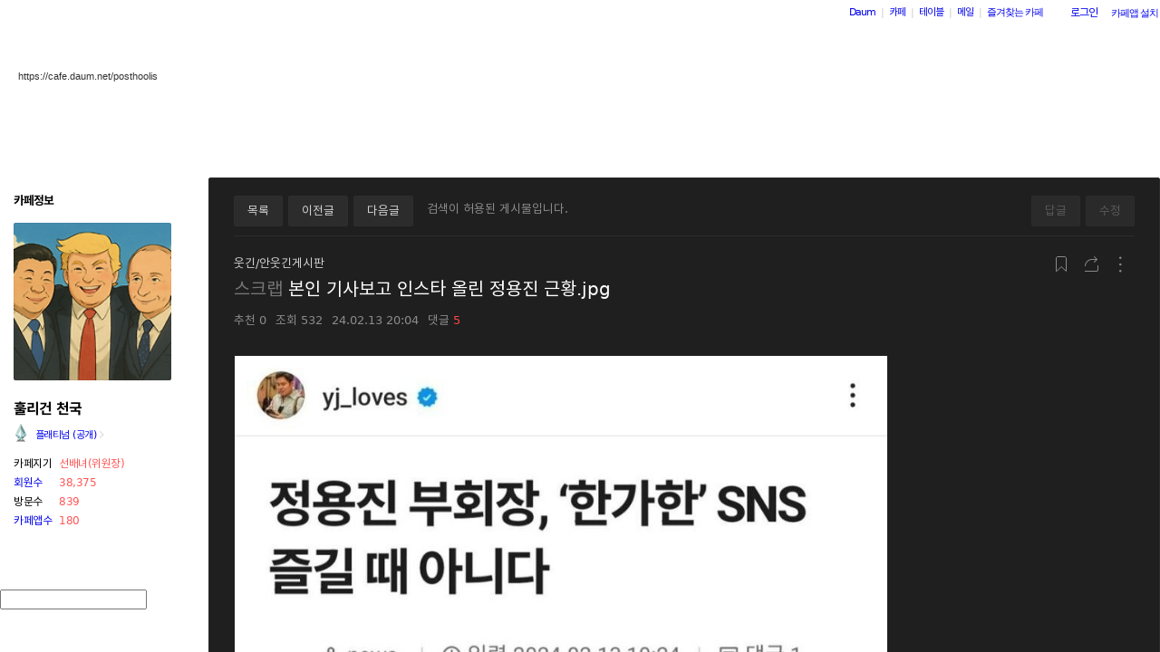

--- FILE ---
content_type: text/html;charset=UTF-8
request_url: https://cafe.daum.net/posthoolis/IEvD/433824?svc=cafeapi
body_size: 1661
content:
<!DOCTYPE html>
<html lang="ko" class="">
<head>
    <meta http-equiv="content-type" content="text/html; charset=utf-8" />
    <meta http-equiv="X-UA-Compatible" content="IE=edge" />
    <meta name="google-site-verification" content="emVCMF0mxjNszOhGaUfJ8FkMTxlVO4g0U4gG5cO71pg" />
    <title>Daum 카페</title>
        <meta property="og:url" content="https://cafe.daum.net/_c21_/bbs_search_read?grpid=138AQ&fldid=IEvD&datanum=433824&svc=cafeapi"/>
    <script language="javascript">
		document.domain="daum.net";

		var comment_area_fold = 0;
		var flag=false;
		var clean = "";
		var personal_count = "";
		function cleanPersonalArea(arg){
			if(clean != arg){
				comment_area_fold = 0;
				flag = false;
				clean = arg;
				personal_count = "";
			}
		}
		function deflag() {
			window.status="";
			flag=false;
		}

		window.setTimeout(function() {
			(new Image()).src='/_c21_/visit_member_hdn?grpid=138AQ';
		}, 1000);
    </script>
        <script type="text/javascript" src="//t1.daumcdn.net/cafe_cj/pcweb/build/js/2009/url_reloader-5294b589a8.js"></script>
    <script>
		UrlReloader.init();
    </script>
        <style type="text/css">
        html, body, iframe {
            margin: 0;
            padding: 0;
            height: 100%;
            width: 100%;
            line-height: 0;
        }
        body { display: flex; }
        iframe { display: block; }
        #down { border: 0; }
    </style>
</head>
<body>
    <iframe name="down" id="down" src="/_c21_/bbs_search_read?grpid=138AQ&fldid=IEvD&datanum=433824&svc=cafeapi" title="카페 메인 프레임" frameborder="0" allowfullscreen="allowfullscreen"></iframe>
</body>
</html>


--- FILE ---
content_type: text/html;charset=UTF-8
request_url: https://cafe.daum.net/_c21_/bbs_search_read?grpid=138AQ&fldid=IEvD&datanum=433824&svc=cafeapi
body_size: 82237
content:
<!DOCTYPE html>
<html lang="ko" class="os_mac">
<head>
		<meta name="viewport" content="width=device-width, initial-scale=1">
<meta http-equiv="content-type" content="text/html; charset=utf-8">
	<meta http-equiv="X-UA-Compatible" content="ie=edge">
	<meta property="og:site_name" content="&#54988;&#47532;&#44148; &#52380;&#44397; - Daum 카페">
	<meta property="og:title" content="&#48376;&#51064; &#44592;&#49324;&#48372;&#44256; &#51064;&#49828;&#53440; &#50732;&#47536; &#51221;&#50857;&#51652; &#44540;&#54889;.jpg">
	<meta property="og:article:author" content="&#54988;&#47532;&#44148; &#52380;&#44397;">
	<meta property="og:description" content="&#51060;&#44148; &#50724;&#51204;&#50640; &#50732;&#46972;&#50728;&#44544;&#44536;&#47532;&#44256;&#12619;&#12619;&#12619;&#12619;">
	 		<meta property="og:image" content="https://img1.daumcdn.net/thumb/T140x140/?fname=https%3A%2F%2Ft1.daumcdn.net%2Fcafeattach%2FmEr9%2Fcf69b5bde4748e3361b6d1a91bf03dbb56d628c4">
	 		<meta property="og:image" content="https://img1.daumcdn.net/thumb/T140x140/?fname=https%3A%2F%2Ft1.daumcdn.net%2Fcafeattach%2FmEr9%2F1a96c020f81cf9a03cc99f756c3518473bdb110f">
	<meta name="description" content="모든 이야기의 시작, Daum 카페">
	<meta name="robots" content="noindex,indexifembedded">
<meta name="referrer" content="unsafe-url">
<script src="//t1.daumcdn.net/cssjs/userAgent/userAgent-1.0.14.min.js" type="text/javascript"></script>
<title>훌리건 천국 | 본인 기사보고 인스타 올린 정용진 근황.jpg - Daum 카페</title>
<style type="text/css">
	#intro, #intro2, .intro_con, .intro_con2 {overflow: hidden;}
				.type2_1.fixed2_1 #wrap {width: 1100px; margin: 0 auto; overflow: hidden;}
	.type2_1.flexibled2_1 #wrap {width: 100%;}
	.type2_1 #intro {display: none;}
	.type2_1 #intro .intro_con  {display: none;}
	.type2_1 #intro2    {display: block; overflow: hidden; width:"\"}\"";}
	.type2_1 #intro2 .intro_con2    {display: block;}
	.type2_1 #cafemenu  {float: left;}
	.type2_1 #content   {margin-left: 230px;}
	.tooltip_hvc {display: none;position: absolute;z-index: 99999;top: 346px;left:180px;width: 263px;height: 102px;box-shadow: 0 2px 4px 0 rgba(0, 0, 0, 0.1);background-color: #ffffff;border-color: #565a60;}
	.box_tooltip_title {position: relative;top: 20px; left: 16px;height: 18px;  font-family: AppleSDGothicNeo;  font-size: 14px;  font-weight: 600;  font-style: normal;  font-stretch: normal;  line-height: 1.29;  letter-spacing: normal;  color: #222222;  }
	.box_tooltip_contents {position: relative;top: 26px; left: 16px; width: 231px;height: 36px;font-family: AppleSDGothicNeo;font-size: 13px;font-weight: normal;font-style: normal;font-stretch: normal;line-height: 1.38;letter-spacing: normal;color: #444444;}
	.ico_etc_tip_s {padding-left: 5px;width: 14px;height: 14px;object-fit: contain;vertical-align: text-bottom;}
	.type2_1 #primaryContent    {float: left; width: 870px;}
	.fixed2_1 #primaryContent .write_box, .fixed2_2 #primaryContent .write_box { width: auto }
	.type2_1 #sidebar2  {display: block;}

	</style>
<link rel="stylesheet" type="text/css" href="//t1.daumcdn.net/cafe_cj/pcweb/build/css/2009/default-8850f77637.min.css">
<!--[if lt IE 7 ]>
<link rel="stylesheet" href="//t1.daumcdn.net/cafe_cj/pcweb/build/css/2009/ie6-324b8ba7ee.min.css" type="text/css" />
<![endif]-->
<!--[if IE 7 ]>
<link rel="stylesheet" href="//t1.daumcdn.net/cafe_cj/pcweb/build/css/2009/ie7-d6cd9c6d89.min.css" type="text/css" />
<![endif]-->
<!--[if IE 8 ]>
<link rel="stylesheet" href="//t1.daumcdn.net/cafe_cj/pcweb/build/css/2009/ie8-d6cd9c6d89.min.css" type="text/css" />
<![endif]-->
	<link rel="stylesheet" type="text/css" href="/_c21_/css/138AQ/322/20250408171127.40/20250323020129.88/20250323020004.90.css?grpid=138AQ">
<script src="//t1.daumcdn.net/cafe_cj/pcweb/js/1/jquery-1.12.4.min.js"></script>
<script type="text/javascript">
	jQuery.noConflict();
</script>


 


	<link rel="stylesheet" href="//s1.daumcdn.net/editor/releases/7.4.42-22/css/content_view.css" type="text/css" charset="utf-8"/>
<script type="text/javascript">
var CAFEAPP = {
    ISCUBE : true,
    DEFAULTFONTSIZE : '10',
    GRPID : "138AQ",
    GRPID_PK : "ImjVKHaDHNY0",
    GRPNAME : "\uD6CC\uB9AC\uAC74 \uCC9C\uAD6D",
    FLDID : "IEvD",
    FLDTYPE : "",
    FLD_SHRTCMTPERMROLENAME : "초훌",
    SUB_LAYOUT_TYPE : "type2_1",
    SUB_WIDTH_TYPE : "flexibled2_1",
    CAFE_ENCRYPT_LOGIN_USERID : "",
    IS_NO_AUTH_SIMPLEID : false,
    MEMBER_MEMBER : false,
    CAFEINFO_currentPublic : true,
    CAFEON : false,
    NOT_EDITOR : true,
    FORM_stipulation : true,
    MEMBER_NICKNAME : "\uC190\uB2D8",
    MEMBER_ROLECODE : "05",
    MEMBER_ROLENAME : "손님",
    MEMBER_MAIL_SENDABLE : '',
    CAFEINFO_sleep : false,
    GRPCODE : "posthoolis",
    CAFE_TEMPLATE_TYPE_CODE : "",
    CATEID : "GC",
	CAFE_HOST : "cafe.daum.net",
    FANCAFE_HOST : "fancafe-external-api.cafe.daum.net",
    LOGIN_URL : "https://logins.daum.net",
	MSGBOX_URL: "https://msgbox.cafe.daum.net",
	NICKCOVERNAME : "",
  CAFE_TOP_HOST: "https://top.cafe.daum.net"

};
</script>
<link rel="stylesheet" href="//t1.daumcdn.net/cafe_cj/pcweb/build/css/jquery-ui-ebcf6010f7.min.css">
<link rel="stylesheet" type="text/css" href="//t1.daumcdn.net/cafe_cj/pcweb/build/css/ui/cafe_ui-ea535cd0d6.min.css" charset="UTF-8">
<link rel="stylesheet" type="text/css" href="//t1.kakaocdn.net/phocus/apps/v1.2.0/phocus.min.css">
<script src="//t1.kakaocdn.net/phocus/apps/v1.2.0/phocus.min.js" charset="UTF-8"></script>
<script src="//t1.daumcdn.net/cafe_cj/pcweb/build/js/ui/cafe_ui-fc54068a11.js" charset="UTF-8"></script>
<script src="//t1.daumcdn.net/cafe_cj/pcweb/js/3/jquery-ui-datepicker-ko.js" charset="UTF-8"></script>
<script src="//t1.daumcdn.net/cafe_cj/pcweb/build/js/2009/common-49a0a96d1b.js" charset="UTF-8"></script>
<script src="//t1.daumcdn.net/cafe_cj/pcweb/build/js/2009/bbs_recommend-d515193537.js" charset="UTF-8"></script>
<script src="//t1.daumcdn.net/editor/view/exif/1.1/ExifViewer.js"></script>
<script type="text/javascript" src="//t1.daumcdn.net/cafe_cj/pcweb/build/js/2009/member_person_module-21e71b1dd0.js" charset="UTF-8"></script>
<script type="text/javascript">//<![CDATA[
document.domain = "daum.net";

function showSideView(curObj, userid, targetNick, isAdmin, isGuest) {
			if(isGuest){
			var sideView = new SideView(curObj, userid, xssEscape(targetNick), '05', isAdmin, isGuest);
			sideView.showLayer();
		}else{
			alert ("해당 카페 회원만 회원메뉴를 확인하실 수 있습니다  ");
		}
	}

function xssEscape(str) {
  return str
    .replace(/&/g, '&amp;')
    .replace(/</g, '&lt;')
    .replace(/>/g, '&gt;')
    .replace(/"/g, '&quot;')
    .replace(/'/g, '\\&#x27;')
    .replace(/\//g, '&#x2F;');
}
//]]>
</script>

<!-- 글뷰개편 스타일시트 -->
<link rel="stylesheet" href="//t1.daumcdn.net/cafe_cj/font/spoqa_sans_kr_20200326/stylesheet.css" type="text/css">
<link rel="stylesheet" href="//t1.daumcdn.net/cafe_cj/font/noto_sans_kr_20190405/stylesheet.css" type="text/css">
<link rel="stylesheet" type="text/css" href="//t1.daumcdn.net/cafe_cj/pcweb/build/css/article-all-style-0d536b7ae2.min.css">
<!--[if lt IE 9]>
<style>
	.cont_comment .area_l {
		display: none !important;
	}
</style>
<!--[if IE 8 ]>
<link rel="stylesheet" href="//t1.daumcdn.net/cafe_cj/pcweb/build/css/article-all-style-ie8-f21614bc4f.min.css" type="text/css" />
<![endif]-->

<script type="text/javascript" src="//t1.daumcdn.net/cafe_cj/pcweb/build/js/2009/encoding-d4d80418f2.js"></script> <!-- bbs_read.js에서 사용 -->
<script type="text/javascript" src="//t1.daumcdn.net/cafe_cj/pcweb/build/js/2009/dwr/engine-2.0.5-31661804d3.js"></script>
<script type="text/javascript" src="//t1.daumcdn.net/cafe_cj/pcweb/build/js/2009/dwr/dwrstub-compressed-b1e6efc790.js"></script>

<script>
	CAFEAPP.ui = {
		FLDID: 'IEvD',
		DATAID: '433824',
		BBS_PRINT: 'bbs_print',
		ENCREFERER: '%2F_c21_%2Fbbs_list%3Fgrpid%3D138AQ%26fldid%3DIEvD%26page%3D1%26prev_page%3Dnull%26firstbbsdepth%3Dnull%26lastbbsdepth%3Dnull',
		VIEWCOUNT: '532',
		PLAIN_REGDT: '20240213200441',
		PAGE: '1',
		PAGER_page: '1',
		PREV_PAGE: '',
		FIRSTBBSDEPTH: '',
		LASTBBSDEPTH: '',
		PARBBSDEPTH: '01orAzzzzzzzzzzzzzzzzzzzzzzzzz',
		BBS_LIST_URI: 'bbs_list',
		BBS_REPLY_URI: 'bbs_reply',
		BBS_DELETE_SPAM: 'bbs_delete_spam_action',
		ENCDATANAME: '%EB%B3%B8%EC%9D%B8+%EA%B8%B0%EC%82%AC%EB%B3%B4%EA%B3%A0+%EC%9D%B8%EC%8A%A4%ED%83%80+%EC%98%AC%EB%A6%B0+%EC%A0%95%EC%9A%A9%EC%A7%84+%EA%B7%BC%ED%99%A9.jpg',
		ANONYN: 'N',
		CAFE_ENCRYPT_USERID: 'SFg6cv-8A6Q0',
		PARDATATYPE: '',
		Convert_REGDT: '2024.02.13+20%3A04',
		DRAGPERMYN: 'Y',
		ESPAM: 'bZcrBpO7dvplh63Xjc9lm1ckQsOSYXE9apS971JVv4JOcsLVAtNeC1S2oiZ5JtNO',
		permlink: 'https://cafe.daum.net/posthoolis/IEvD/433824',
		skinType: 'B01',

					BBSNICKNAME: '\uBC45\uBAA8',
			ROLEICONTYPE: 'l',
			DATAIDLIST: '',
			FLDIDLIST: '',
			Convert_REFERER: '%2F_c21_%2Fbbs_list%3Fgrpid%3D138AQ%26fldid%3DIEvD%26page%3D1%26prev_page%3Dnull%26firstbbsdepth%3Dnull%26lastbbsdepth%3Dnull',
		
		USER_ID: '',
		IS_NOTICE: 'false' == 'true',
		IS_HOME_NOTI: 'false' == 'true',
		IS_LOGIN: 'false' == 'true',
		IS_NO_AUTH_SIMPLEID: '' == 'Y',
		HAS_WRITE_PERM: 'false' == 'true',
		IS_ALBUM: 'false' == 'true',
		IS_MINE: '' == 'true',
		IS_ADMIN: '' == 'true',
		IS_BOARD_ADMIN: '' == 'true',
		EDGE: {
			IS_LATEST: 'true' == 'false',
			IS_OLDEST: 'true' == 'false'
		},
		ROLECODE: '05',

		ESCROW: {
			ITEM_STATUS: Number(''),
		},
		NEED_TO_CHANGE_PC_ARTICLE_TO_KEDITOR: 'false' == 'true',
		IS_KEDITOR_ARTICLE: 'false' == 'true',
		FILE_LEGALITY_STATUS: 'W',
	};

	var isDelAuthorized = '\uBC45\uBAA8' || CAFEAPP.ui.IS_BOARD_ADMIN || CAFEAPP.ui.IS_MINE;
			var isSpamAuthorized = CAFEAPP.ui.IS_BOARD_ADMIN && '' == 'N';
	</script>


<script type="text/javascript">
	window.isSearchRead = true;
</script>
<script src="//t1.daumcdn.net/cafe_cj/pcweb/build/js/2009/bbs_read-1d63c7ce3e.js"></script>
<script>
	function init() {
		var contentsEl = document.getElementById('user_contents');

		if (daum.Browser.ie6 || daum.Browser.ie7 || daum.Browser.ie8) {
			var cafeSubLayout = document.getElementById("cafeSubLayout");
			if (cafeSubLayout.className.indexOf("flexibled") != -1 && daum.Browser.ua.indexOf("trident/5.0") == -1) {
				daum.Element.addClassName(contentsEl, "x-repaint");
				setTimeout(function () {
					daum.Element.removeClassName(contentsEl, "x-repaint");
				}, 100);
			}
		}

		contentsEl.innerHTML = contentsEl.innerHTML
			.replace(/http:\/\/(front|cafe\d{1,3})\.daum\.net\/_c21_\/pds_down_hdn\?grpid=138AQ/g, '/_c21_/pds_down_hdn?grpid=138AQ');
		contentsEl.style.display = '';

		reloadEmbedTags();

		
				// image targeting
		// hash가 존재하는 경우 IE에서는 다시 한번 타겟팅(주소에 hash추가)하도록 한다.
		// setImageId()만으로는, 이미지 사이즈가 명시적이지 않은 경우 로딩 완료 후 스크롤된 위치가 틀려질 수 있다.
		var h = window.location.hash;
		if (window.attachEvent && h.length > 0) {
			window.location.hash = h.substr(0);
		}
			}

	jQuery(function(){
		init();
	});
</script>


<script>
	jQuery(window).on('load', function(){
		var primaryContent = jQuery('#primaryContent');
		primaryContent.find('.btn_g').css('fontSize', '13px');
		primaryContent.find('.link_board').css('lineHeight', '20px');
	});
</script>

	</head>
<body id="cafeSubLayout" class="type2_1 flexibled2_1 read bbsType skin_B01">
<div id="wrap">
	<xmp id="template_xmp" name="template_xmp" style="display:none;">
						 		<p><img src='https://t1.daumcdn.net/cafeattach/mEr9/cf69b5bde4748e3361b6d1a91bf03dbb56d628c4' class="txc-image" /></p><p class="cafe-editor-text">이건 오전에 올라온글<br /><br /><br /><br />그리고<br /></p><p><img src='https://t1.daumcdn.net/cafeattach/mEr9/1a96c020f81cf9a03cc99f756c3518473bdb110f' class="txc-image" /></p><p class="cafe-editor-text">ㅋㅋㅋㅋ</p>
	 					<!-- --></xmp>

    <div id="ie_support" style="display: none">
	<div class="ie_support_inner">
		<a href="https://cafe.daum.net/supporters/MbmU/150" target="_blank">다음 카페의 ie10 이하 브라우저 지원이 종료됩니다. 원활한 카페 이용을 위해 사용 중인 브라우저를 업데이트 해주세요.</a>
		<span id="nomore_ie10_close">다시보지않기</span>
	</div>
</div>
<script>
    (function(){
        var cookiename = 'nomoreIE10_20201204_3';
        var agent = navigator.userAgent.toLowerCase();
        if (getCookie(cookiename) === undefined && agent.indexOf('trident') >= 0 && navigator.userAgent.indexOf('msie') >= 0) {
            jQuery('#ie_support').show();
        }
        jQuery('#nomore_ie10_close').on('click', function () {
            setCookie(cookiename, "nomoreIE10");
            jQuery('#ie_support').hide();
        });
    })();
</script>



<div id="upper">
<script type="text/javascript" src="//t1.daumcdn.net/cafe_cj/pcweb/build/js/2009/url_reloader-5294b589a8.js"></script>
<script type="text/javascript" language="javascript">
	document.domain = "daum.net";
	(function () {
		var FramesetChecker = {
			cafeUrl: "https://cafe.daum.net/posthoolis",
			grpcode: "posthoolis",

			allowLoadingWithoutFrameset: function () {
				return new RegExp("cafe\\d{3}.daum.net").test(location.hostname) // 
			},

			contains: function (str, test) {
				return str.indexOf(test) >= 0;
			},

			changeLocation: function () {
				UrlReloader.makeFrameCookie(document.location.href);
				UrlReloader.saveCurrentUrl(document.location.href, this.grpcode);
				parent.location.href = this.cafeUrl;
			},


			check: function () {
				
				if (!this.allowLoadingWithoutFrameset()) {
					try {
						/*
						 *   특정 브라우저에서, parent가 다른 도메인일 경우 security error가 발생한다.
						 */
						var isDownFrame = parent && parent.down === self;
						var isSearch = parent && parent.isSearch;

						if (isSearch || !isDownFrame) { // 검색용 프레임 내부, 프레임이 씌워져 있지 않은 경우
							this.changeLocation();
						}
					} catch (e) {
						UrlReloader.saveCurrentUrl(document.location.href, this.grpcode);
						document.location.href = this.cafeUrl;
					}
				}
			}
		};

		FramesetChecker.check();
	})();
</script>
</div><!-- end upper -->
<div id="cafe_gnb">
    	<div id="notiList" class="simple_notice" style="display:none">
	<ul id="notiList_scroll" style="top:0;">

		
		
		
		
		</ul>
	</div>
	<script>
		jQuery(function(){
			window.ScrollNoti = new Scrolling("notiList",3000,26);
		});
	</script>
    <script type="text/javascript">
        var CAFEAPP = CAFEAPP ? CAFEAPP : {};
        CAFEAPP.LOGIN_URL = "https://logins.daum.net";
    </script>
	<div id="minidaum">
		<ul>
			<li><a href="https://www.daum.net/?t__nil_navi=daum" target="_top" class="fl cafenavi-daum_btn">Daum</a></li>
			<li class="bar">|</li>
			<li><a class="fl cafenavi-cafe_btn" href="https://top.cafe.daum.net?t__nil_navi=cafehome" target="_top">카페</a></li>
			<li class="bar">|</li>
			<li><a class="fl cafenavi-mail_btn" href="https://table.cafe.daum.net" target="_top">테이블</a></li>
			<li class="bar">|</li>
			<li><a href="https://mail.daum.net?t__nil_navi=mailhome" target="_top" class="fl cafenavi-mail_btn">메일 <span id="mail_cnt_mini" class="txt_point"></span></a></li>
			<li class="bar">|</li>
			<li><div id="cafe_favCafeWrap">
	<a id="cafe_favCafeTitle" href="#" class="cafenavi-favoritecafe_btn" onclick="FavCafeList.toggle(); return false;">즐겨찾는 카페</a>
	<div id="cafe_favCafeListLayer" class="scroll" style="display:none;">
		<ul id="cafe_favCafeList">
				</ul>
		<iframe id="cafe_favCafeBackboard" src="about:blank" scrolling="no" frameborder="0"></iframe>
	</div>
</div>
<script>
	function mini_poplogin(){
		window.open("/_c21_/poplogin?grpid=138AQ","poplogin", 'width=700,height=300,resizable=no,scrollbars=no');
	}
	jQuery(function(){
		FavCafeList.wrap = jQuery('#cafe_favCafeWrap')[0];
		FavCafeList.title = jQuery('#cafe_favCafeTitle')[0];
		FavCafeList.layer = jQuery('#cafe_favCafeListLayer')[0];
		FavCafeList.list = jQuery('#cafe_favCafeList')[0];
		FavCafeList.backboard = jQuery('#cafe_favCafeBackboard')[0];
		FavCafeList.login = "false";
		FavCafeList.init();
	});
</script>
</li>
			<li class="mini_btn">
				<a href="#" class="btn fl #cafenavi-login_btn" onclick="login();return false;"><span class="btn_txt p11" id="loginout">로그인</span></a>
			</li>
			<li class="mini_btn"><a href="#" class="btn fl #cafenavi-appinstall_btn" onclick="cafeAppLayer.showMiniDaum(this); return false;"><span class="btn_txt bt05 p11" id="cafeapp">카페앱 설치</span></a></li>
		</ul>
		<ins id="daum_app_layer" style="position:absolute;left:0;top:0;display:none;z-index:999999"></ins>
		<script>
		    minidaum.init();
		</script>
		<script src="//t1.daumcdn.net/tiara/js/v1/tiara-1.2.0.min.js"></script>
<script src="//t1.daumcdn.net/cafe_cj/pcweb/build/js/util/cafe_tiara-3935887216.js"></script>
	 		<script>
			(function($) {
				var prefix = '미니다음>';
				$('#minidaum').on('click', '.cafenavi-daum_btn', function (e) {
					CafeTiara.trackEvent(e, '다음', 'minidaum_daum', prefix);
				}).on('click', '.cafenavi-cafe_btn', function (e) {
					CafeTiara.trackEvent(e, '카페', 'minidaum_cafe', prefix);
				}).on('click', '.cafenavi-mail_btn', function (e) {
					CafeTiara.trackEvent(e, '카페', 'minidaum_mail', prefix);
				}).on('click', '#cafe_favCafeTitle', function (e) {
					CafeTiara.trackEvent(e, '자주가는 카페', 'minidaum_favcafe_layer_open', prefix);
				}).on('click', '#cafe_favCafeList .newdt', function (e) {
					CafeTiara.trackEvent(e, '자주가는 카페>즐겨찾는 카페 리스트', 'minidaum_favcafe', prefix);
				}).on('click', '#cafe_favCafeList .system', function (e) {
					CafeTiara.trackEvent(e, '자주가는 카페>설정', 'minidaum_fav_setting', prefix);
				}).on('click', '#daumServiceLink', function (e) {
					CafeTiara.trackEvent(e, '바로가기', 'minidaum_other_service_open', prefix);
				}).on('click', '#daumServiceLayer li', function (e) {
					CafeTiara.trackEvent(e, '바로가기 > 다른 서비스', 'minidaum_other_service', prefix);
				}).on('click', '#loginout', function (e) {
					CafeTiara.trackEvent(e, '로그인, 로그아웃', 'minidaum_loginout', prefix);
				}).on('click', '#cafeapp', function (e) {
					CafeTiara.trackEvent(e, '카페앱 설치', 'minidaum_app', prefix);
				});
			})(jQuery);
		</script>
	</div></div><!-- end cafe_gnb --><div class="cl">&nbsp;</div>
	<div id="header">
		<div id="title" style="height:160px;">
					<div id="TITLEBACKGROUND">
				<div class="tbg_t">
					<div class="tbg_tl"></div>
					<div class="tbg_tc"></div>
					<div class="tbg_tr"></div>
				</div>
				<div id="patternHeight" class="tbg_m">
					<div class="tbg_ml"></div>
					<div class="tbg_mc"></div>
					<div class="tbg_mr"></div>
				</div>
				<div class="tbg_b">
					<div class="tbg_bl"></div>
					<div class="tbg_bc"></div>
					<div class="tbg_br"></div>
				</div>
			</div>
					<div id="TITLEHOMELINK" onclick="caller('/_c21_/home?grpid=138AQ');" class="hand title_menu"></div>
							<div id="TITLECAFEADDRESS">
				<h2><a href="/_c21_/home?grpid=138AQ" class="title_menu">https://cafe.daum.net/posthoolis</a></h2>
				<a href="/_c21_/home?grpid=138AQ" class="title_menu"><img src="//t1.daumcdn.net/cafe_image/cf_img2/img_blank2.gif" alt="https://cafe.daum.net/posthoolis" /></a>
			</div>
									<div id="TITLESEARCH" role="form">
				<!-- 검색엔진 -->
<div role="form" class="searchBox searchBg">
	<input type="text" name="search_left_query" value="" size="20" class="inpSearch inp_search" />
	<a href="#" class="btnSearch btn_search"><span class="hidden">검색</span></a>
</div>
			</div>
						</div><!-- end title -->
	</div><!-- end header  -->
	<div id="container">
		<div id="cafemenu">
			
<!--  Menu panel 시작  -->

						<form name="searchMyForm" action="/_c21_/member_article_cafesearch" method="get">
	<input type="hidden" name="item" value="userid" />
	<input type="hidden" name="jobcode" value="1" />
	<input type="hidden" name="grpid" value="138AQ" />
</form>

<script type="text/javascript">//<![CDATA[
function changeInfo_tab(type){
	var my_list = document.getElementById('myinfo_list');
	var my_btn = document.getElementById("btn_myinfo_list");
	
	if (!my_list) { return; }
	
	if(!false){
		window.open("/_c21_/poplogin?grpid=138AQ","poplogin", 'width=700,height=630,resizable=no,scrollbars=no');
		return;
	}
	if(!false){
		if (confirm("카페 가입 후 이용 가능합니다.\n 가입 하시겠습니까?")){
			location.href = "/_c21_/join_register?grpid=138AQ";
			return;
		} else { 
			return;
		}
	}
	
	if( my_list.className == "myinfo none" ){	
			my_list.className = "myinfo block";
		my_btn.innerHTML = '<img src="//t1.daumcdn.net/cafe_image/cf_img2/img_blank2.gif" width="13" height="13" alt="" class="icon_view02"><span class="arrow">▲</span>';
		} else {		
			my_list.className = "myinfo none";
		my_btn.innerHTML = '<img src="//t1.daumcdn.net/cafe_image/cf_img2/img_blank2.gif" width="13" height="13" alt="" class="icon_view01"><span class="arrow">▼</span>';
		}
    setTimeout(function() {
	    jQuery('#cafeinfo').removeClass('x-repaint');
	}, 200);
}

var CAFEAPP = CAFEAPP ? CAFEAPP : {};
CAFEAPP.MEMBER_MAIL_SENDABLE = '';

// ]]>
</script>

<div class="cafeinfoBox">
	<div class="cafeinfo_bg" id="cafe_info_outer">
		<div id="info_tab" class="cafeinfoTab">
						<span class="cafe" ><span class="txt_title1">카페정보</span></span>
			
					</div>

				<div id="cafeProfileImage">
						<img src="https://img1.daumcdn.net/thumb/C151x151/?fname=https%3A%2F%2Ft1.daumcdn.net%2Fcafeattach%2F138AQ%2F866a2a52ce070409864a16299aa4374e5f75a9ca" alt="카페 프로필 이미지" />
					</div>
		
								
		<div class="cafename">
			훌리건 천국
		</div>

		<div id="cafeinfo" class="cafeinfo_bg overbg">
			<div id="cafeinfo_list" class="cafeinfo">
				<ul>
					<li class="first">
						<img src="//t1.daumcdn.net/cafe_image/cf_img4/cafe_ranking/icon/cafe-platinum_32.png" width="20" height="20" alt="106단계(4575점">
						<a href="/_c21_/cafe_profile?grpid=138AQ" class="profile_link" aria-label="프로필">플래티넘 (공개)<span class="ico_bbs ico_arrow_r"></span></a>
																																																																																																																	</li>
					<li><span class="info_tit">카페지기</span>
												<a href="#" onclick="goManager('138AQ'); return false;" class="txt_point fl" title="선배녀(위원장)">선배녀(위원장)</a>
											</li>
					<li>
						<span class="info_tit"><a href="/_c21_/memberlist?grpid=138AQ" onclick="caller(this.href);return false;">회원수</a></span>
						<span class="txt_point num fl"><a href="/_c21_/memberlist?grpid=138AQ" onclick="caller(this.href);return false;" class="txt_point num">38,375</a>
												</span>
					</li>
					<li><span class="info_tit">방문수</span><span class="txt_point num fl">839</span>
					</li>
					<li class="last"><a href="https://cafe-notice.tistory.com/2328" target="_blank" class="info_tit">카페앱수</a><span class="txt_point num fl">180</span></li>
				</ul>

							</div><!-- end cafeinfo -->
						
			<div class="btn_area">
																													<a href="/_c21_/join_register_from_search_top?grpid=138AQ" id="cafe_join_btn"><img src="//t1.daumcdn.net/cafe_image/cf_img2/img_blank2.gif" width="159" height="35" alt="카페 가입하기" class="btn_join" /></a><br />
																			</div><!-- end btn_area -->
				
			</div>
	</div><!-- end cafeinfo_bg -->
	<div class="cafeinfoBoxT">&nbsp;</div>
</div><!-- end cafeinfoBox -->
<div class="cl">&nbsp;</div>

								<!-- 검색엔진 -->
<div role="form" class="searchBox searchBg">
	<input type="text" name="search_left_query" value="" size="20" class="inpSearch inp_search" />
	<a href="#" class="btnSearch btn_search"><span class="hidden">검색</span></a>
</div>
								<div class="menuBox"><div class="menuBoxIn">
						<div id="menu_folder" style="display:  none ;">
				<div class="menuBoxT">&nbsp;</div>
				<div class="menuListBox"><div class="menuList">
				<ul>
					<li class="depth1">
						<div id='div_menu_folder'>
						<div class="group_tit"><h3><a href="#" onclick="showMenuList();return false;">카페 전체 메뉴</a></h3></div>
						<div class="group_ic" id="div_menu_folder_ico"><a href="#" onclick="showMenuList();return false;"><span class="arrow">▲</span><img src="//t1.daumcdn.net/cafe_image/cf_img2/img_blank2.gif" width="14" height="14" class="icon_view01" alt="" /></a></div></div>
					</li>
				</ul>
				</div></div>
				<div class="menuBoxB">&nbsp;</div>
			</div><!-- end menu_folder -->
						<div id="menu_folder_list" style="display:block;">
			<div class="menuBoxT">&nbsp;</div>
			<div class="menuListBox"><div class="menuList">
						<noscript>
				<iframe name="leftmenu" id="leftmenu" frameborder="0" scrolling="no" width="100%" height="400" title="카페 메뉴" src="/_c21_/bbs_menu_ajax?grpid=138AQ&bmt=_2026020109435820250408171127.4020250323020129.8820250323020004.90" allowtransparency="true"></iframe>
			</noscript>
			<div id="leftmenu"></div>
			<script type="text/javascript">
				(function(){
					var menuKey = '138AQ_2026020109435820250408171127.4020250323020129.8820250323020004.90';
					var menuUrl = '/_c21_/bbs_menu_ajax?grpid=138AQ&bmt=_2026020109435820250408171127.4020250323020129.8820250323020004.90&ajax=true';
					
					var leftmenu = document.getElementById("leftmenu");
					if(leftmenu){
						var menuContent = null;
						if (typeof window.sessionStorage !== 'undefined' ) {
							try {
								menuContent = sessionStorage.getItem(menuKey + "v1") != null ? unescape(sessionStorage.getItem(menuKey + "v1")) : null;
							} catch (e) {
								// ignore not supported browser
							}
						}
						if (menuContent != null) {
							leftmenu.innerHTML = menuContent;
							menu_select();
                            setTimeout(function(){daum.cafe.menu.MenuGroupManager.applyMenuGroup();}, 100);
						} else {
							jQuery.ajax({
								method: 'GET',
								url: menuUrl,
								cache: false,
							}).done(function(response){
								leftmenu.innerHTML = response;
								if (typeof window.sessionStorage !== 'undefined') {
									sessionStorage.setItem(menuKey + "v1", escape(response));
								}
								menu_select();
								daum.cafe.menu.MenuGroupManager.applyMenuGroup();
							});
						}
					}
				})();
				
				function menu_select(){
				
					var parUrl = document.location.href;
					var re1 = new RegExp( "hotissue_" );
					var re_recent = new RegExp( "recent_bbs_" );
					var re_favor = new RegExp( "favor_bbs_" );
					var re_image = new RegExp( "image_bbs_" );
					var re_movie = new RegExp( "movie_bbs_" );
				  	var obj, fldid, sum;
					 
					if ( null != re1.exec( parUrl ) ) {	
						obj = document.getElementById( "link_hotissue" );
						if ( null != obj ) obj.className = 'u';
					} else if ( null != re_recent.exec(parUrl)) {
						obj = document.getElementById( "fldlink_recent_bbs" );		
						if (null != obj ){
							obj.className = "u b";
						}			
					} else if ( null != re_favor.exec(parUrl)) {
						obj = document.getElementById( "fldlink_favor_bbs" );
						if (null != obj ){
							obj.className = "u b";
						}			
					} else if ( null != re_image.exec(parUrl)) {
						obj = document.getElementById( "fldlink_image_bbs" );
						if (null != obj ){
							obj.className = "u b";
						}			
					} else if ( null != re_movie.exec(parUrl)) {
						obj = document.getElementById( "fldlink_movie_bbs" );		
						if (null != obj ){
							obj.className = "u b";
						}			
					}  else {
						var re2 = new RegExp( "&fldid=([_0-9a-zA-Z]+)" );
						var match2 = re2.exec( parUrl );
						if ( null != match2 && 2 == match2.length ) {
							fldid = match2[1];
							sum = 0;
							for ( i = 0; i < fldid.length; i++ ) {
								sum += fldid.charCodeAt(i);
							}
							obj = document.getElementById("fldlink_" + fldid + "_" + sum);
							if ( null != obj ) {
								obj.className = 'u b';
							}
						}
					}
				}
			</script>

											</div></div>
			<div class="menuBoxB">&nbsp;</div>	
			</div><!-- end menu_folder_list -->
		</div></div><div class="cl">&nbsp;</div><!-- end menuBox -->
			<!--  Menu panel 끝  -->

<!--  Accessary panel 시작  -->
					<!-- 메뉴 밑에 붙는 Accessary panel -->
					        </div>
		<div id="content">
			<div class="primary_content" id="primaryContent">
				<div class="search_read_area">
										<form id="bbsForm" name="bbsForm" method="get">
	<input type="hidden" name="grpid">
	<input type="hidden" name="emoticon">
	<input type="hidden" name="fldid">
	<input type="hidden" name="dataid">
	<input type="hidden" name="datanum"> 	<input type="hidden" name="page">
	<input type="hidden" name="prev_page">
	<input type="hidden" name="firstbbsdepth">
	<input type="hidden" name="lastbbsdepth">
	<input type="hidden" name="content">
	<input type="hidden" name="contentval">
	<input type="hidden" name="espam433824">
	<input type="hidden" name="viewcount433824">
	<input type="hidden" name="regdt433824">
	<input type="hidden" name="regdt"> 	<input type="hidden" name="mode">
	<input type="hidden" name="num">
	<input type="hidden" name="pardataname">
	<input type="hidden" name="parbbsdepth">
	<input type="hidden" name="e_paruserid">
	<input type="hidden" name="pardatatype">
	<input type="hidden" name="parregdt">
	<input type="hidden" name="move">
	<input type="hidden" name="userlist">
	<input type="hidden" name="issueregyn" value="">
	<input type="hidden" name="changerolecode" value="">
	<input type="hidden" name="token" value="1afa4949a0ad81de87b2ac825ae542c3" />

		<input type="hidden" name="list">
	<input type="hidden" name="listval">
	<input type="hidden" name="listdate">
	<input type="hidden" name="topid">
	<input type="hidden" name="contentdate">
	<input type="hidden" name="bbs" value="">
	<input type="hidden" name="date" value="Feb 1, 2026, 10:19:21 AM">
	<input type="hidden" name="item" value="">
	<input type="hidden" name="query">
	<input type="hidden" name="query2">
	<input type="hidden" name="listnick">
	<input type="hidden" name="contentnick">
	<input type="hidden" name="jobcode">
</form>

					<strong class="screen_out">카페 게시글</strong>
					<div class="cont_upper area_btn_g">
	<div class="area_l">
					<a id="article-list-btn" href="bbs_list?grpid=138AQ&fldid=IEvD&firstbbsdepth=&lastbbsdepth=&page=1&prev_page=&listnum=#bbs_list_title" class="btn_g">목록</a>
		
									<a id="after-article" href="/_c21_/bbs_read?grpid=138AQ&amp;fldid=IEvD&amp;content=N&amp;contentval=01or9zzzzzzzzzzzzzzzzzzzzzzzzz&amp;page=1&amp;prev_page=&amp;firstbbsdepth=&amp;lastbbsdepth=&amp;listnum=" class="btn_g">이전글</a>
										<a id="before-article" href="/_c21_/bbs_read?grpid=138AQ&amp;fldid=IEvD&amp;content=P&amp;contentval=01orBzzzzzzzzzzzzzzzzzzzzzzzzz&amp;page=1&amp;prev_page=&amp;firstbbsdepth=&amp;lastbbsdepth=&amp;listnum=" class="btn_g">다음글</a>
						</div>

			<span class="search_open_text">검색이 허용된 게시물입니다.</span>
	
	<div class="area_r">
				<button id="article-reply-btn-top" type="button" class="btn_g">답글</button>
				<button id="article-modify-btn-top" class="btn_g">수정</button>
		<button id="article-delete-btn-top" type="button" class="btn_g type2">삭제</button>
		<button id="article-spam-btn-top" type="button" class="btn_g type2">스팸처리</button>
	</div>
</div>

					<div class="bbs_read_tit">
		<a href="/_c21_/bbs_list?grpid=138AQ&fldid=IEvD&listnum=" class="txt_subhead">웃긴/안웃긴게시판</a>
		<strong class="tit_info" tabindex="0">
		
					<span class="txt_scrap">스크랩</span>
		
				
		<span class="article_title">
							본인 기사보고 인스타 올린 정용진 근황.jpg
					</span>
	</strong>
	<div class="info_desc">
				<div class="cover_info">
									<span class="txt_item" tabindex="0">추천 0</span>
			<span class="txt_item" tabindex="0">조회 532</span>
							<span class="txt_item" tabindex="0">24.02.13 20:04</span>
				<span class="txt_item" tabindex="0">댓글 <a href="#comment-btn" class="txt_point">5</a></span>
								</div>
	</div>
		<div class="info_share">
		<button type="button" id="btn_bookmark" class="btn_g_ico btn_item"><span class="ico_bbs ico_bookmark">북마크</span></button>
		<button type="button" id="translateButton" class="btn_g_ico btn_item"><span class="ico_bbs ico_translate">번역하기</span></button>
		<button type="button" id="rSocialShareButton" class="btn_g_ico btn_item"><span class="ico_bbs ico_share">공유하기</span></button>
		<button type="button" id="article-more-btn" class="btn_g_ico"><span class="ico_bbs ico_more_tit">기능 더보기</span></button>
	</div>
		<social-share id="rSocialShareLayerContainer"></social-share>
		 		<script type="text/javascript" src="//t1.daumcdn.net/daumtop_deco/socialshare/socialshare-3.0.0.js"></script>
<style type="text/css">
	#rSocialShareButton{display:block;}
	#rSocialShareLayerContainer{display:block;z-index:20000}
	#rSocialShareLayerContainer[hidden]{display:none}
</style>
<script>
	jQuery(function () {
		var layerOn = false;
		var container = jQuery('#rSocialShareLayerContainer');
		window.shareLayer = {};
		window.shareLayer.closeByAnotherLayer = function () {
			layerOn = false;
			container.prop('hidden', true);
		};
		jQuery('body').on('click', closeLayer);
		function closeLayer(e) {
			if (!layerOn) {
				return;
			}

			if (jQuery(e.target).closest('#rSocialShareLayerContainer').length > 0) {
				return;
			}

			if (jQuery(e.target).closest('#rSocialShareButton').length > 0) {
				return;
			}

			window.shareLayer.closeByAnotherLayer();
		}

		var scrapUrl = 'https://scrap.cafe.daum.net/_dss_/scrap?location_id=138AQ&folder_id=IEvD&data_id=433824';
		if (CAFEAPP.FLDTYPE === 'V') scrapUrl = 'https://scrap.cafe.daum.net/_dss_/scrap?location_id=&folder_id=&data_id=';
		var KAKAO_APP_KEY = '53e566aa17534bc816eb1b5d8f7415ee';
		var KAKAO_APP_EXTRA_KEY = '290e3fe0b2d63e49088831bdbadb4fe5';
		if (!Kakao.Share) { // 이모티콘 sdk 버전으로 인한 이슈
			Kakao.Share = Kakao.Link;
		}
		var KAKAO_LINK_CUSTOM_DATA = {
			shareType: 'sendCustom',
			shareData: {
				templateId: 7921,
				installTalk: true,
				templateArgs: {
					'${title}': jQuery("meta[property='og:title']").attr('content'),
					'${description}': jQuery("meta[property='og:description']").attr('content'),
					'${imageUrl}': jQuery("meta[property='og:image']").attr('content'),
					'${webUrl}': 'https://cafe.daum.net/posthoolis/IEvD/433824?svc=cafeapi',
					'${mobileWebUrl}': 'https://m.cafe.daum.net/posthoolis/IEvD/433824?svc=cafeapi',
					'${EncodingUrl}': encodeURIComponent('https://m.cafe.daum.net/posthoolis/IEvD/433824?svc=cafeapi')
				}
			}
		};
		useSocialShare({
			internalCss: '',
			externalCss: [
				'https://t1.daumcdn.net/daumtop_deco/socialshare/css/pc_common-v3.0.0-20240904.css',
				'https://t1.daumcdn.net/daumtop_deco/socialshare/css/pc_dark-3.0.0-20240826.css',
			],
			kakaoApi: {
				appkey: KAKAO_APP_KEY,
				extraAppkey: KAKAO_APP_EXTRA_KEY,
			},
		});
		document.getElementById('rSocialShareLayerContainer').setSocialShare({
			buttonEl: document.getElementById('rSocialShareButton'),
			link: 'https://cafe.daum.net/posthoolis/IEvD/433824?svc=cafeapi',
			prefix: jQuery('meta[property="og:title"]').attr('content'),
			service_name: '다음카페',
			cafe: scrapUrl,
			kakaoLinkData: KAKAO_LINK_CUSTOM_DATA,
			onShow: function () {
				layerOn = true;
				jQuery('#translateContainer').hide();
				window.MoreMenuLayer.hide();
			}
		});
		jQuery('[data-handler="daumcafe"]').closest('li').show();
	});
</script>
	<script>
jQuery(function () {
				jQuery('#btn_bookmark').on('click', function(){
			login()
		});
	});
</script>
</div>

					
					<script type="text/javascript" src="//t1.daumcdn.net/mapjsapi/bundle/plusmap/prod/plusmap.view.js"></script>
<div id="bbs_contents" class="bbs_contents">
	<strong class="screen_out">게시글 본문내용</strong>
	
	
	
		<table class="protectTable" id="protectTable">
		<tr>
			<td>
				<div id="user_contents" class="board_post tx-content-container">
																	<script type="text/javascript">
							document.write(refilteringInfoScript());
						</script>
															</div>
			</td>
		</tr>
	</table>
	<table class="clearTable"><tr><td>&nbsp;</style></td></tr></table>
		<script>
		reconstructContents.init()
		
					setImageId('user_contents');
			</script>
</div>

<div id="search_keyword_suggest">
	<span class="keyword_title">다음검색</span>
</div>

<div class="content_info_etc">	
						<p><strong tabindex="0">출처:</strong> <span tabindex="0">도탁스 (DOTAX)</span>
						<a class="scrap_origin" target="_blank" href="https://cafe.daum.net/_c21_/bbs_read?grpid=mEr9&amp;fldid=Elgq&amp;contentval=0IAgtzzzzzzzzzzzzzzzzzzzzzzzzz" class="txt_sub p11 u">원문보기</a>
								
	</div>
		
<form name="filefilterForm" action="" method="get">
	<input type="hidden" name="grpid" value="">
	<input type="hidden" name="kind" value="">
	<input type="hidden" name="url" value="">
	<input type="hidden" name="filekey" value="">
	<input type="hidden" name="realname" value="">
	<input type="hidden" name="v3param" value="">
</form>
<form name="pdsV3CheckForm" action="" method="post"></form>


<div class="cont_recommendation area_btn_g">
		<div class="area_l">
		<button id="comment-btn" type="button" class="btn_g">댓글<span class="txt_num">5</span></button>
		<!-- todo: 추천된 상태일 때 ico_on 추가 -->
		<button id="recommend-btn" type="button" class="btn_g" onclick="recommendBBS('138AQ', 'IEvD', '433824', '0', false,  false, 'posthoolis', '%EB%B3%B8%EC%9D%B8+%EA%B8%B0%EC%82%AC%EB%B3%B4%EA%B3%A0+%EC%9D%B8%EC%8A%A4%ED%83%80+%EC%98%AC%EB%A6%B0+%EC%A0%95%EC%9A%A9%EC%A7%84+%EA%B7%BC%ED%99%A9.jpg');"><!--<span class="ico_bbs ico_heart"></span>-->추천해요<span class="txt_num">0</span></button>
	</div>
			<div class="area_r">
		<a id="scarp-btn" class="btn_g" href="https://scrap.cafe.daum.net/_dss_/scrap_cafe?location_id=138AQ&folder_id=IEvD&data_id=433824&source_location_code=1&source_etc=cafe300" target="_blank" onclick="return daum.cafe.scrap.showPopup(this)">스크랩<span class="txt_num">0</span></a>
	</div>
	</div>
											<div id="comment-list" class="cont_comment">
	<strong class="sr_only">댓글</strong>
	
	<div class="util_process" id="search-process" style="display:none"></div>

	<div class="comment_view" id="comment_view">
		<ul class="list_comment">
		
	
	 
		
				
						
	<li id="_cmt-433824-2" class="" data-seq="2" data-parseq="0" data-is-hidden="false" data-is-nickcover="false" data-nickname="펀치앤킥" data-image-url="" data-image-size="0"  data-is-emoticon="false"">
		<div class="comment_section">
												<div class="comment_info">
				<div class="comment_post">
					<div class="profile_info">
																														<span class="txt_date" tabindex="0">24.02.13 20:10</span>
											</div>
					<div class="box_post">
												<p class="desc_info">
																						<span class="first_comment" tabindex="0">첫댓글</span>
																													<span class="original_comment" tabindex="0">ㅋㅋㅋ 정회장 화끈하시네<br>저 기자도 이름 알렸으니 어그로 성공이고</span>
						</p>
						
											</div>
									</div>
			</div>
					</div>
	</li>
	
	
	 
		
				
						
	<li id="_cmt-433824-4" class="" data-seq="4" data-parseq="0" data-is-hidden="false" data-is-nickcover="false" data-nickname="MAPK" data-image-url="" data-image-size="0"  data-is-emoticon="false"">
		<div class="comment_section">
												<div class="comment_info">
				<div class="comment_post">
					<div class="profile_info">
																														<span class="txt_date" tabindex="0">24.02.13 20:36</span>
											</div>
					<div class="box_post">
												<p class="desc_info">
																					<span class="original_comment" tabindex="0">ㅋㅋㅋㅋㅋㅋ 유쾌하노</span>
						</p>
						
											</div>
									</div>
			</div>
					</div>
	</li>
	
	
	 
		
				
						
	<li id="_cmt-433824-5" class="" data-seq="5" data-parseq="0" data-is-hidden="false" data-is-nickcover="false" data-nickname="평안운수" data-image-url="" data-image-size="0"  data-is-emoticon="false"">
		<div class="comment_section">
												<div class="comment_info">
				<div class="comment_post">
					<div class="profile_info">
																														<span class="txt_date" tabindex="0">24.02.13 20:54</span>
											</div>
					<div class="box_post">
												<p class="desc_info">
																					<span class="original_comment" tabindex="0">이마트 주가나보라고해라</span>
						</p>
						
											</div>
									</div>
			</div>
					</div>
	</li>
	
	
	 
		
				
						
	<li id="_cmt-433824-6" class="" data-seq="6" data-parseq="0" data-is-hidden="false" data-is-nickcover="false" data-nickname="송은이" data-image-url="" data-image-size="0"  data-is-emoticon="false"">
		<div class="comment_section">
												<div class="comment_info">
				<div class="comment_post">
					<div class="profile_info">
																														<span class="txt_date" tabindex="0">24.02.13 21:11</span>
											</div>
					<div class="box_post">
												<p class="desc_info">
																					<span class="original_comment" tabindex="0">왜저러냐</span>
						</p>
						
											</div>
									</div>
			</div>
					</div>
	</li>
	
	
	 
		
				
						
	<li id="_cmt-433824-7" class="" data-seq="7" data-parseq="0" data-is-hidden="false" data-is-nickcover="false" data-nickname="돌아왓다" data-image-url="" data-image-size="0"  data-is-emoticon="false"">
		<div class="comment_section">
												<div class="comment_info">
				<div class="comment_post">
					<div class="profile_info">
																														<span class="txt_date" tabindex="0">24.02.13 22:50</span>
											</div>
					<div class="box_post">
												<p class="desc_info">
																					<span class="original_comment" tabindex="0">연예인이 인스타로 저랬으면 고로시 당했을텐데... </span>
						</p>
						
											</div>
									</div>
			</div>
					</div>
	</li>
	 
<li id="comment-result-info" style="display:none;" data-result-count="5" data-paging-current="1" data-paging-total="1">
	<input type="hidden" name="F_CDEPTH" value="0000200000">
	<input type="hidden" name="L_CDEPTH" value="0000700000">
</li>
		</ul>
	</div>
	<div id="comment-paging" class="simple_paging"></div>
	<div id="keyboardLayer" class="keyboard_layer" style="display:none"></div> 		<div class="comment_search">
		<div class="inner_search">
			<div class="opt_selected_g" id="comment-search-option" data-value="cmtContents">
				<strong class="sr_only">검색 옵션 선택상자</strong>
				<div class="opt_tit">
					<a class="tf_opt">
						<span class="txt_selected"><span id="selected-option">댓글내용</span><span class="sr_only">선택됨</span></span>
						<span class="ico_bbs ico_arrow">옵션 더 보기</span>
					</a>
				</div>
				<div class="box_opt_menu">
					<div class="menu_item">
						<a href="javascript:" class="link_menu" data-value="cmtContents">댓글내용</a>
					</div>
					<div class="menu_item">
						<a href="javascript:" class="link_menu" data-value="cmtNicknameNgram">댓글 작성자</a>
					</div>
				</div>
			</div>
			<div class="search_g ">
				<div class="box_search" id="comment-search-text">
					<input type="text" placeholder="검색어를 입력하세요" class="inp_search">
					<button type="button" class="btn_g_ico btn_search"><span class="ico_bbs ico_search">검색하기</span></button>
				</div>
			</div>
		</div>
		<button type="button" class="btn_g_ico btn_reload"><span class="ico_bbs ico_reload">재로딩</span></button>
	</div>

	<input type="hidden" name="CMTTYPE" value="member">
	<input type="hidden" name="HAS_PERMISSION" value="false">
	<input type="hidden" name="COMMENT_FLOODED" value="false">
</div>
						<div class="cont_btn area_btn_g">
	<div class="area_l">
		<a id="article-recent-list-btn" href="bbs_list?grpid=138AQ&fldid=IEvD&listnum=#bbs_list_title" class="btn_g">최신목록</a>
				<button id="article-write-btn-bottom" type="button" class="btn_g type2">글쓰기</button>
			</div>
	<div class="area_r">
				<button id="article-reply-btn-bottom" type="button" class="btn_g">답글</button>
				<button id="article-modify-btn-bottom" class="btn_g">수정</button>
		<button id="article-delete-btn-bottom" type="button" class="btn_g type2">삭제</button>
		<button id="article-spam-btn-bottom" type="button" class="btn_g type2">스팸처리</button>
	</div>
</div>
					
					 

<div id="ad_wrapper">
	<ins class="kakao_ad_area" style="display:none;width:100%; margin-top:40px; clear:both"
			data-ad-unit = "DAN-z2qYEMBJsGdiof0p"
			data-ad-width = "100%"
			data-ad-height = "100"></ins>
		<script async type="text/javascript" charset="utf-8" src="//t1.daumcdn.net/kas/static/ba.min.js"></script>
</div>
<script type="text/javascript">
	var daum_ad_bold_font = false;

	var adConfig = {
		wrap: jQuery('#primaryContent')
	};
	adConfig.desc = adConfig.wrap.find('.desc_item');
	adConfig.newsubtxt = adConfig.wrap.find('.txt_item');
	adConfig.oldsubtxt = jQuery('.txt_sub');

	adConfig.newpoint = adConfig.wrap.find('.txt_point');
	adConfig.oldpoint = jQuery('.txt_point');

	adConfig.newviewborder = adConfig.wrap.find('.cont_upper');
	adConfig.newlistborder = adConfig.wrap.find('.list_board');
	adConfig.oldborder = jQuery('.line');

	var daum_ad_color_font = adConfig.wrap.css('color');

	var daum_ad_color_link = (adConfig.desc.css('color')) ? adConfig.desc.css('color') : adConfig.newsubtxt.css('color');
	if(!daum_ad_color_link) daum_ad_color_link = adConfig.oldsubtxt.css('color');

	var daum_ad_color_highlight = (adConfig.newpoint.css('color')) ? adConfig.newpoint.css('color') : adConfig.oldpoint.css('color');

	var daum_ad_color_border = (adConfig.newviewborder.css('border-bottom-color')) ? adConfig.newviewborder.css('border-bottom-color') : adConfig.newlistborder.css('border-top-color');
	if(!daum_ad_color_border) {
		daum_ad_color_border = adConfig.oldborder.css('border-top-color');
	}
</script>

					<div id="bbs-list"></div>
				</div>
            </div>
        </div>
	</div>

			<div class="cl">&nbsp;</div>
		<div id="footer" class="line"><div class="footer_bg">
			<p class="copyright1"><a href="https://policy.daum.net/policy/info" target="_blank">서비스 약관/정책</a> <span class="bar2">|</span> <a href="https://cs.daum.net/redbell/top.html" target="_blank">권리침해신고</a>  <span class="bar2">|</span> <a href="https://top.cafe.daum.net/_c21_/agreement_axz" target="_blank">이용약관</a>  <span class="bar2">|</span> <a href="https://cs.daum.net/faq/36.html" target="_blank">카페 고객센터</a>  <span class="bar2">|</span> <a href="https://cafe-notice.tistory.com/1124" target="_blank">검색비공개 요청</a></p>
			<p class="copyright2">ⓒ <a href="https://career.axzcorp.com/" target="_blank" class="link_axz">AXZ Corp.</a></p>
		</div></div><!-- end footer -->

    	<img src="https://logins.daum.net/accounts/auth.gif" width="0" height="0" alt="" class="daum_auth" />
    
<script src="//t1.daumcdn.net/tiara/js/v1/tiara-1.2.0.min.js"></script>
<script src="//t1.daumcdn.net/cafe_cj/pcweb/build/js/util/cafe_tiara-3935887216.js"></script>
	<script>
	var prefix = '일반게시판>게시글>';
	CafeTiara.trackPage('article_view', 'general');
	(function ($) {
		$('#article-list-btn').on('click', function (e) {
			CafeTiara.trackEvent(e, '목록 버튼', 'list_btn', prefix);
		});

		$('#before-article').on('click', function (e) {
			CafeTiara.trackEvent(e, '이전글 버튼', 'prev_btn', prefix);
		});

		$('#after-article').on('click', function (e) {
			CafeTiara.trackEvent(e, '다음글 버튼', 'next_btn', prefix);
		});

		$('#article-reply-btn-top, #article-reply-btn-bottom').on('click', function (e) {
			CafeTiara.trackEvent(e, '답글 버튼', 'reply_btn', prefix);
		});

		$('#article-modify-btn-top, #article-modify-btn-bottom').on('click', function (e) {
			CafeTiara.trackEvent(e, '수정 버튼', 'modify_btn', prefix);
		});

		$('#article-delete-btn-top, #article-delete-btn-bottom').on('click', function (e) {
			CafeTiara.trackEvent(e, '삭제 버튼', 'delete_btn', prefix);
		});

		$('#article-spam-btn-top, #article-spam-btn-bottom').on('click', function (e) {
			CafeTiara.trackEvent(e, '스팸처리 버튼', 'spam_btn', prefix);
		});

		$('#btn_bookmark').on('click', function (e) {
			CafeTiara.trackEvent(e, '북마크 하기(해제) 버튼', 'bookmark_btn', prefix);
		});

		$('#rSocialShareButton').on('click', function (e) {
			CafeTiara.trackEvent(e, '공유버튼', 'article_share_btn', prefix);
		});

		$(function () {
			$('#more-menu-container').on('click', '.report_clean_btn', function (e) {
				CafeTiara.trackEvent(e, '신고센터로 신고', 'report_clean_btn', prefix);
			}).on('click', '.report_admin_btn', function (e) {
				CafeTiara.trackEvent(e, '카페운영자제보', 'report_admin_btn', prefix);
			}).on('click', '.report_comment', function (e) {
				CafeTiara.trackEvent(e, '신고센터로 신고', 'report_clean_btn', prefix + '댓글목록>');
			}).on('click', '.report_comment_to_cafe_admin', function (e) {
				CafeTiara.trackEvent(e, '카페운영자제보', 'report_admin_btn', prefix + '댓글목록>');
			});
		});

		$('#rSocialShareLayerContainer').on('click', '.link_sns[data-handler=kakaotalk]', function (e) {
			CafeTiara.trackEvent(e, '카카오톡', 'kakaotalk_btn', prefix);
		}).on('click', '.link_sns[data-handler=kakaostory]', function (e) {
			CafeTiara.trackEvent(e, '카카오스토리', 'kakaostory_btn', prefix);
		}).on('click', '.link_sns[data-handler=facebook]', function (e) {
			CafeTiara.trackEvent(e, '페이스북', 'facebook_btn', prefix);
		}).on('click', '.link_sns[data-handler=twitter]', function (e) {
			CafeTiara.trackEvent(e, '트위터', 'twiter_btn', prefix);
		}).on('click', '.link_sns[data-handler=daumcafe]', function (e) {
			CafeTiara.trackEvent(e, '카페스크랩', 'cafe_scrap_btn', prefix);
		}).on('click', '.copyUrl', function (e) {
			CafeTiara.trackEvent(e, '주소복사', 'url_copy_btn', prefix);
		});

		$('#scrap-btn').on('click', function (e) {
			CafeTiara.trackEvent(e, '카페스크랩', 'cafe_scrap_btn', prefix);
		});

		$('.cover_info .link_item').on('click', function (e) {
			CafeTiara.trackEvent(e, '회원 닉네임 클릭', 'member_profile', prefix);
		});

		$('#recommend-btn').on('click', function (e) {
			CafeTiara.trackEvent(e, '추천', 'article_like_btn', prefix);
		});

		$('#article-recent-list-btn').on('click', function (e) {
			CafeTiara.trackEvent(e, '최신목록 버튼', 'ratest_list_btn', prefix);
		});

		$('#article-write-btn-bottom').on('click', function (e) {
			CafeTiara.trackEvent(e, '글쓰기 버튼', 'write_btn', prefix);
		});

		$('#comment-list').on('click', '.attach_image_thumbnail', function (e) {
			CafeTiara.trackEvent(e, '댓글 이미지 클릭', 'comment_image', prefix);
		}).on('click', '.btn_reload', function (e) {
			CafeTiara.trackEvent(e, '리프레쉬버튼', 'refresh_btn', prefix);
		}).on('click', '.secret_button', function (e) {
			CafeTiara.trackEvent(e, '비밀버튼', 'secret_btn', prefix);
		}).on('click', '.image_upload_button', function (e) {
			CafeTiara.trackEvent(e, '이미지 버튼', 'img_add_btn', prefix);
		}).on('click', '.keyboard_btn', function (e) {
			CafeTiara.trackEvent(e, '이모티콘버튼', 'emoticon_add_btn', prefix);
		});
	})(jQuery);
</script>
<script>//<![CDATA[
(function(){
    try {
        if (parent.proxy) {
            var homeobj = document.getElementById("homeurl");
            homeobj.href = parent.proxy+"/posthoolis";
        }
    } catch (e) {
    }
	top.document.title = document.title;
    try {
        if (parent.proxy) {
            var topobj = document.getElementById("upper");
            topobj.style.display = 'none';
        }
    } catch (e) {
    }
    try {
        //뚜껑 카페
        if (parent.proxy) {
            var leftobj = document.getElementById("leftmenu");
            if(parent.lmargin!=null)
                leftobj.style.left = parent.lmargin;
            else
                leftobj.style.left = 25;

            if(parent.lmargin!=null)
                document.body.leftMargin = parent.lmargin;
            else
                document.body.leftMargin = 25;
            if(parent.rmargin!=null)
                document.body.rightMargin = parent.rmargin;
            else
                document.body.rightMargin = 9;
        }
    } catch (e) {
    }
})();

jQuery(function(){
    if (daum.Browser.ie) {
	    replaceAudioToEmbedOnIE();
    }
    function replaceAudioToEmbedOnIE () {
	    var audioTagList = document.getElementById('user_contents').getElementsByTagName("audio");
	    for (var i = 0; i < audioTagList.length; i++) {
		    var currentAudioEl = audioTagList[i];
		    if (currentAudioEl.className === "attach_audio") {
			    var embedTag = currentAudioEl.parentNode.getElementsByTagName("embed")[0].outerHTML;
			    currentAudioEl.parentNode.innerHTML = currentAudioEl.innerHTML || embedTag;
		    }
	    }
    }
});

// ]]>
</script>
<!--[if lt IE 9]><!-->
<script>
	jQuery(window).on("load", function () {
		resizeContentImg();
	});
</script>
<!--<![endif]-->


<script>
	// dragsearch, search drag
	(function(){
		var script = document.createElement('script');
		script.type = 'text/javascript';
		script.async = true;
		script.src = "//search1.daumcdn.net/search/statics/common/js/g/search_dragselection.min.js";
		document.getElementsByTagName('head')[0].appendChild(script);
	})();
</script>
<script>
	jQuery.noConflict();

	(function ($) {
		var getParameterByName = function (name, url) {
			if (!url) {
				url = window.location.href;
			}
			name = name.replace(/[\[\]]/g, "\\$&");
			var regex = new RegExp("[?&]" + name + "(=([^&#]*)|&|#|$)"),
				results = regex.exec(url);
			if (!results) return null;
			if (!results[2]) return '';
			return decodeURIComponent(results[2].replace(/\+/g, " "));
		};

		this.SearchModule = {
			defaultSearch: function (queryString) {
				window.location.href = "/_c21_/cafesearch?grpid=" + getParameterByName('grpid') + "&item=subject&sorttype=0&query=" + encodeURIComponent(queryString);
			}
		};

		var searchBox = $('.searchBox');

		searchBox.on('click', '.btnSearch', function (e) {
			e.preventDefault();
			var searchQuery = $(e.delegateTarget).find('.inp_search').val();

			if (searchQuery === '') {
				alert('검색할 키워드를 입력해주세요.');
				return;
			}

			SearchModule.defaultSearch(searchQuery);
		});

		searchBox.on('keyup', '.inpSearch', function (e) {
			if (e.keyCode === 13) {
				$(e.target).blur();
				$(e.delegateTarget).find('.btnSearch').click();
			}
		});
	})(jQuery);
</script>

	<div id="more-menu-container" class="opt_container"></div>
</div>

<div id="dialogs"></div>
<div id="menus"></div>
<div id="tips"></div>

<script src="//t1.daumcdn.net/cafe_cj/pcweb/js/lib/handlebars-v4.7.8.min.js"></script>
<script type="x-template" id="handlebars-user-more-menu">
	<div class="opt_more_g writer_opt">
		<div class="box_opt_menu member_type">
			<div class="menu_item">
				<a href="javascript:goProfile(CAFEAPP.GRPID, '{{encUserid}}', CAFEAPP.ui.ROLECODE, '{{this.isMine}}');" class="link_menu">회원정보</a>
			</div>
			{{#if canEditRoleCode}}
			<div class="menu_item">
				<a href="javascript:" class="link_menu">등급변경<span class="ico_bbs ico_view">등급메뉴</span></a>
				<div class="box_opt_menu box_opt_sub">
					{{#each cafeRoles}}
					<div class="menu_item">
						<a href="javascript:MemberRole.changeAtRead('{{this.code}}', '{{../encUserid}}');" class="link_menu">{{this.name}}</a>
					</div>
					{{/each}}
				</div>
			</div>
			{{/if}}
			<div class="menu_item">
				<a href="javascript:goArticle('{{encUserid}}', CAFEAPP.GRPID, '{{nickname}}', CAFEAPP.ui.IS_ADMIN, '{{this.isMine}}')" class="link_menu">작성글 보기</a>
			</div>
			{{#compare rolecode '>=' 25}}
			<div class="menu_item">
				<a href="javascript:sendWebMemo(CAFEAPP.GRPID, '{{encUserid}}', '{{this.isMine}}')" class="link_menu">쪽지 보내기</a>
			</div>
			<div class="menu_item">
				<a href="javascript:sendEmail(CAFEAPP.GRPID, '{{encUserid}}')" class="link_menu">메일 보내기</a>
			</div>
			{{/compare}}
		</div>
	</div>
</script>

<script type="x-template" id="handlebars-anonymous-user-more-menu">
	<div class="opt_more_g writer_opt">
		<div class="box_opt_menu member_type">
			{{#if seq}}
			<div class="menu_item">
				<a href="javascript:inactive_popup(CAFEAPP.GRPID, CAFEAPP.FLDID, CAFEAPP.ui.DATAID, '{{seq}}');" class="link_menu">활동중지</a>
			</div>
			<div class="menu_item">
				<a href="javascript:withdraw_popup(CAFEAPP.GRPID, CAFEAPP.FLDID, CAFEAPP.ui.DATAID, '{{seq}}');" class="link_menu">강제탈퇴</a>
			</div>
			{{else}}
			<div class="menu_item">
				<a href="javascript:inactive_popup(CAFEAPP.GRPID, CAFEAPP.FLDID, CAFEAPP.ui.DATAID);" class="link_menu">활동중지</a>
			</div>
			<div class="menu_item">
				<a href="javascript:withdraw_popup(CAFEAPP.GRPID, CAFEAPP.FLDID, CAFEAPP.ui.DATAID);" class="link_menu">강제탈퇴</a>
			</div>
			{{/if}}
		</div>
	</div>
</script>

<script type="x-template" id="handlebars-article-more-menu">
	<div class="opt_more_g">
		<div class="box_opt_menu article_type">
			<div class="menu_item">
				<a href="{{this.url}}" target="printWin" onclick="doPrint();return false;" class="link_menu">인쇄</a>
			</div>
			<div class="menu_item">
				<a href="javascript:openSpam119(CAFEAPP.ui.IS_MINE, CAFEAPP.ui.IS_LOGIN, CAFEAPP.GRPCODE, CAFEAPP.GRPID, CAFEAPP.FLDID, CAFEAPP.ui.DATAID, CAFEAPP.ui.ENCDATANAME)" class="link_menu report_clean_btn">신고센터로 신고</a>
			</div>
			{{#if memberReportable}}
			<div class="menu_item">
				<a href="javascript:" target="_blank" onclick="reportToCafeAdmin(event, CAFEAPP.ui.IS_MINE);" class="link_menu report_admin_btn">카페 운영자 제보</a>
			</div>
			{{/if}}
		</div>
	</div>
</script>

<script type="x-template" id="handlebars-comment-more-menu">
	<div class="opt_more_g">
		{{#if reportable}}
		<div class="box_opt_menu comment_type comment_type_long" data-target-element-id="{{targetElementId}}">
		{{else if memberReportable}}
		<div class="box_opt_menu comment_type comment_type_long" data-target-element-id="{{targetElementId}}">
		{{else}}
		<div class="box_opt_menu comment_type" data-target-element-id="{{targetElementId}}">
		{{/if}}
			{{#if modifiable}}
			<div class="menu_item">
				<a href="javascript:" class="link_menu modify_comment">수정</a>
			</div>
			{{/if}}
			{{#if removable}}
			<div class="menu_item">
				<a href="javascript:" class="link_menu delete_comment">삭제</a>
			</div>
			{{/if}}
			{{#if reportable}}
			<div class="menu_item">
				<a href="javascript:" class="link_menu report_comment">신고센터로 신고</a>
			</div>
			{{/if}}
			{{#if memberReportable}}
			<div class="menu_item">
				<a href="javascript:" class="link_menu report_comment_to_cafe_admin">카페운영자 제보</a>
			</div>
			{{/if}}
			{{#if spamable}}
			<div class="menu_item">
				<a href="javascript:" class="link_menu spam_comment">스팸</a>
			</div>
			{{/if}}
		</div>
	</div>
</script>

<script type="x-template" id="handlebars-list-count-menu">
	<div class="opt_more_g">
		<div class="box_opt_menu list_num_type">
			{{#each countOptions}}
			<div class="menu_item">
				<a href="javascript:setListNum({{this}})" class="link_menu">{{this}}개</a>
			</div>
			{{/each}}
		</div>
	</div>
</script>

<script type="x-template" id="handlebars-board-admin-list">
<div class="opt_more_g">
	<div class="box_opt_menu board_admin_type">
		{{#each boardAdmins}}
		<div class="menu_item">
			<a href="javascript:goProfile(CAFEAPP.GRPID, '{{this.encUserId}}', CAFEAPP.ui.ROLECODE);" class="link_menu">{{this.nickname}}</a>
		</div>
		{{/each}}
	</div>
</div>
</script>

<script type="x-template" id="handlebars-head-cont-list">
<div class="opt_more_g">
	<div class="box_opt_menu head_cont_type">
		{{#each headConts}}
		<div class="menu_item">
			<a href="javascript:window.ArticleList.filterHeadCont('{{this}}')" class="link_menu">{{{this}}}</a>
		</div>
		{{/each}}
	</div>
</div>
</script>

<script type="x-template" id="handlebars-move-board-list">
<div class="opt_more_g">
	<div class="box_opt_menu opt_menu_board">
		{{#each boards}}
		<div class="menu_item">
			<a href="javascript:window.BoardAdminTools.moveArticles('{{this.fldid}}')" class="link_menu">{{this.fldname}}</a>
		</div>
		{{/each}}
	</div>
</div>
</script>

<script type="x-template" id="handlebars-change-role-list">
<div class="opt_more_g ">
	<div class="box_opt_menu opt_menu_grade">
		{{#each cafeRoles}}
		<div class="menu_item">
			<a href="javascript:window.BoardAdminTools.changeRole('{{this.code}}');" class="link_menu">{{this.name}}</a>
		</div>
		{{/each}}
	</div>
</div>
</script>

<script type="x-template" id="handlebars-noti-list">
<div class="opt_more_g">
	<div class="box_opt_menu opt_menu_notice">
		<div class="menu_item">
			<a href="javascript:window.BoardAdminTools.setNoti('F')" class="link_menu">게시판 공지로 지정</a>
		</div>
		{{#if isAdmin}}
		<div class="menu_item">
			<a href="javascript:window.BoardAdminTools.setNoti('H')" class="link_menu">전체 공지로 지정</a>
		</div>
		{{/if}}
	</div>
</div>
</script>

<script type="x-template" id="handlebars-fav-sort-order">
<div class="opt_more_g">
	<div class="box_opt_menu list_look_type">
		<div class="menu_item">
			<a href="javascript:favorSort('view')" class="link_menu">조회수</a>
		</div>
		<div class="menu_item">
			<a href="javascript:favorSort('cmt')" class="link_menu">댓글수</a>
		</div>
	</div>
</div>
</script>

<script type="x-template" id="handlebars-fav-week-selector">
<div class="opt_more_g">
	<div class="box_opt_menu list_week_type">
		{{#each weekList}}
		<div class="menu_item">
			<a href="javascript:changeViewPeriod('{{key}}')" class="link_menu">{{value}}</a>
		</div>
		{{/each}}
	</div>
</div>
</script>

<script type="x-template" id="handlebars-title-edit">
	<div class="layer_posi">
		<div class="wrap_layer_g layer_edit">
			<strong class="layer_tit">말머리/제목 편집</strong>
			<p class="info_addition">말머리와 제목 스타일을 편집할 수 있습니다.</p>
			<div class="edit_kind">
				<div class="division_edit">
					<div id="head-cont-change-selector" class="opt_selected_g opt_preface">
						<strong class="screen_out">검색 옵션 선택상자</strong>
						<div class="opt_tit">
							<a href="javascript:" class="tf_opt">
								<span class="txt_selected">말머리 없음<span class="screen_out">선택됨</span></span>
								<span class="ico_bbs ico_arrow">옵션 더 보기</span>
							</a>
						</div>
						<div class="box_opt_menu">
							<div class="inner_menu">
								<div class="menu_item">
									<a href="javascript:" onclick="window.ArticleList.changeHeadCont(event, '')" class="link_menu">말머리 없음</a>
								</div>
								{{#each headConts}}
								<div class="menu_item">
									<a href="javascript:" onclick="window.ArticleList.changeHeadCont(event, '{{this}}')" class="link_menu">{{this}}</a>
								</div>
								{{/each}}
							</div>
							<div class="menu_add">
								<input id="head-cont-add-input" type="text" class="inp_add" placeholder="말머리 추가">
								<button id="head-cont-add-btn" type="button" class="btn_g_ico btn_plus"><span class="ico_bbs ico_plus">머리말 추가하기</span></button>
							</div>
						</div>
					</div>
				</div>
				<div class="division_edit">
					<div class="text_edit_bold">
						<button id="title-bold-btn" type="button" class="btn_g_ico btn_edit_font">
							<span class="ico_bbs ico_text_bold">텍스트 굵게하기</span>
						</button>
					</div>
					<div class="text_edit_color">
						<button id="title-color-btn" type="button" class="btn_g_ico btn_edit_font">
							<span class="ico_bbs ico_text_color">텍스트 색상바꾸기</span>
							<span class="color_selected"></span>
						</button>
						<div class="layer_color">
							<span class="ico_bbs ico_editor_arrow"></span>
							<div class="list_color">
								<div class="color_item">
									<button onclick="ArticleList.changeColor('', event)" type="button" class="color_circle btn_g_ico"><span class="ico_bbs ico_none">기본색상</span></button>
								</div>
								{{#each colors}}
								<div class="color_item">
									<button onclick="ArticleList.changeColor('{{this}}', event)" type="button" class="color_circle btn_g_ico {{#isWhite}}color_white{{/isWhite}}" style="background-color:{{this}}">
										<span class="screen_out">컬러코드 {{this}}</span>
										<span class="ico_bbs ico_selected">선택됨</span>
									</button>
								</div>
								{{/each}}
							</div>
							<div class="box_info">
								<div class="color_info">
									<span class="color_circle" style="background-color:#000"></span>
									<span class="txt_color"><span class="txt_item">#</span><input id="title-color-input" maxlength="6" pattern="[0-9a-fA-F]{3,6}" class="txt_inp" type="text" placeholder="000000"></span>
								</div>
								<button id="title-color-input-btn" type="button" class="btn_input">입력</button>
							</div>
						</div>
					</div>
				</div>
			</div>

			<div class="layer_btn area_btn_g">
				<div class="area_r">
					<button id="title-cancel-btn" type="button" class="btn_g type3">취소</button>
					<button id="title-confirm-btn" type="button" class="btn_g type4">확인</button>
				</div>
			</div>
		</div>
	</div>
</script>

<script type="x-template" id="handlebars-album-board">
	<div class="opt_more_g">
		<div class="box_opt_menu list_folder_select_type">
			{{#each folderList}}
			<div class="menu_item">
				<a href="javascript:getAlbumImageByFldid('{{fldid}}')" class="link_menu">{{fldname}}</a>
			</div>
			{{/each}}
		</div>
	</div>
</script>

<script src="//t1.daumcdn.net/cafe_cj/pcweb/build/js/util/handlebars_helper-f2d53a529e.js"></script>
<script src="//t1.daumcdn.net/cafe_cj/pcweb/build/js/menu-layer-afddc954e0.js"></script>
<script src="//t1.daumcdn.net/cafe_cj/pcweb/build/js/article-view-cd44fd0fee.js"></script>
	<script type="x-template" id="handlebars-comment-editor">
	<div class="text_write_g comment_write">
		<div class="inner_text_write">
						<div class="box_textarea">
				{{#if isFull}}
				<p class="info_text">댓글 등록은 9999개까지만 가능합니다.</p>
				{{else if isNotLogin}}
				<p class="info_text">로그인을 하셔야 댓글에 글을 쓸 수 있습니다.</p>
				{{else if hasNotPermission}}
				<p class="info_text">회원님은 현재 {{memberRole}}입니다. 이 게시판은 {{permissionRole}} 이상 댓글쓰기가 가능합니다.<br>카페 활동을 열심히 하셔서 회원 등급을 올려보세요.</p>
				{{else}}
				<textarea placeholder="검색 및 공개 허용 시 작성된 글은 외부에 공개 되거나 공유 될 수 있으므로.&#13;&#10;회원님의 소중한 개인정보가 불필요하게 포함되어 노출되지 않도록&#13;&#10;게시글 작성 시 주의를 부탁드립니다." maxlength="600">{{comment}}</textarea>
				{{/if}}
				{{> editorPreviewImage}}
			</div>
			<div class="wrap_menu">
				{{#if isFull}}
				{{else if isNotLogin}}
				{{else if hasNotPermission}}
				{{else}}
				<div class="area_l">
					<button class="btn_g_ico btn_item image_upload_button" data-image-url="{{imageUrl}}" data-image-name="{{imageName}}" data-image-size="{{imageSize}}"><span class="ico_bbs ico_photo">이미지 업로드</span></button>
					<div class="keyboard_wrapper">
						<div id="buttonLayer{{editorNumber}}">
							<button id="keyboardBtn{{editorNumber}}" class="keyboard_btn btn_g_ico btn_item"><span class="ico_bbs ico_emoticon">이모티콘</span></button>
						</div>
					</div>
				</div>
				{{/if}}
				<div class="area_r">
					<span class="num_text"><span class="sr_only">글자 수</span><span class="num_count empty">0</span>/<span class="sr_only">총 글자 갯수</span>600</span>
					<button class="btn_g_ico btn_item secret_button {{#if isHidden}}ico_on{{/if}}" data-is-hidden="{{isHidden}}"><span class="ico_bbs ico_lock_state">비밀글</span></button>
					<div class="btn_group">
						<button class="btn_g full_type1 confirm_button">등록</button>
					</div>
				</div>
			</div>
		</div>
	</div>
</script>
<script type="x-template" id="handlebars-comment-editor-preview-image">
	{{#if isEmoticon}}
	<div class="preview_image_area kakao_emoticon e_cover" data-id="{{emoticon.id}}" data-idx="{{emoticon.idx}}" data-type="{{emoticon.type}}" data-version="{{emoticon.version}}">
		<img src="//mk.kakaocdn.net/dn/emoticon/static/images/sdk/no_img.png" data-id="{{emoticon.id}}" data-idx="{{emoticon.idx}}" data-type="{{emoticon.type}}" data-version="{{emoticon.version}}" class="thumb_img" width="100" height="100" alt="첨부 이모티콘">
		<a href="javascript:" class="btn_delete"><span class="sr_only">첨부 이모티콘 삭제</span></a>
	</div>
	{{else if imageUrl}}
	<div class="preview_image_area">
		<img src="{{thumbnail imageUrl 'C200x200'}}" class="upload_viewer" width="100" height="100" alt="첨부 이미지">
		<a href="javascript:" class="btn_delete"><span class="sr_only">첨부 이미지 삭제</span></a>
	</div>
	{{/if}}
</script>

<script type="x-template" id="handlebars-search-result">
	<div class="box_process">
		{{#if searchResultCount}}
		<p class="txt_result"><em class="emph_text">'{{searchWord}}'</em> 댓글내용 검색결과 <em class="emph_text" id="search-result-count">{{searchResultCount}}</em></p>
		{{else}}
		<p class="txt_result"><em class="emph_text">'{{searchWord}}'</em> 댓글내용 검색 결과가 없습니다.</p>
		{{/if}}
	</div>
	<div class="box_expender">
		<button class="btn_g type3" id="show-common-comment">전체댓글</button>
	</div>
</script>

<script src="//t1.daumcdn.net/cafe_cj/pcweb/build/js/polyfill/polyfill-11b36b6be4.js"></script>
<script src="//t1.daumcdn.net/cafe_cj/common/js/lib/jquery.cookie.js"></script>
<script src="//t1.daumcdn.net/cafe_cj/pcweb/js/1.6/simplePagination.js"></script>
<script src="//t1.daumcdn.net/cafe_cj/pcweb/build/js/ui/cafe_ui-fc54068a11.js"></script>
<script src="//t1.daumcdn.net/cafe_cj/pcweb/build/js/2009/attach_uploader-59a623594a.js"></script>
<script src="//t1.daumcdn.net/cafe_cj/pcweb/build/js/argos-inspection/inspection-53326837a7.js"></script>
<script src="//t1.daumcdn.net/cafe_cj/pcweb/build/js/2009/dwr/engine-2.0.5-31661804d3.js"></script>
<script src="//t1.daumcdn.net/cafe_cj/pcweb/build/js/2009/dwr/dwrstub-compressed-b1e6efc790.js"></script>
<script src="//t1.daumcdn.net/cafe_cj/pcweb/build/js/comment-view-44c08ae765.js"></script>
<link rel="stylesheet" type="text/css" href="//mk.kakaocdn.net/dn/emoticon/static/stylesheets/sdk/1.1.3/emoticon-1.1.3.css">
<script type="text/javascript" src="//mk.kakaocdn.net/dn/emoticon/static/javascripts/sdk/1.4.1/kakao-1.4.1-k.js"></script>
<script>
	jQuery(function () {
		kakaoEmoticonUpdate();
	});
</script>
<script>
	Kakao.init('53e566aa17534bc816eb1b5d8f7415ee', '290e3fe0b2d63e49088831bdbadb4fe5');
	function kakaoEmoticonUpdate() {
		Kakao.Emoticon.update();
	}
</script>
<script>
	jQuery(function () {
		window.commentPaging.init('#comment-paging', 1, 1, '');
		window.makeLink(jQuery('.list_comment .original_comment'));
	});

	(function ($) {
		var cafeRoles = [];

			$('#comment-list').on('click', '.attach_image_thumbnail', function (e) {
			var attachImageThumb = $(e.currentTarget);
			var imageElement = attachImageThumb.find('img');
			if (imageElement.attr('data-temp')) {
				attachImageThumb.addClass('zoom_in').removeClass('zoom_out');
				imageElement.attr('width', '100').attr('height', '100');
				imageElement.attr('src', imageElement.attr('data-temp'));
				imageElement.removeAttr('data-temp');
				return;
			}

			attachImageThumb.addClass('zoom_out').removeClass('zoom_in');
			imageElement.attr('data-temp', imageElement.attr('src'));
			imageElement.attr('src', imageElement.data('imageUrl') + '?type=thumb&opt=R667x0a');
			imageElement.after('<div class="attach_spinner"><div class="double-bounce1"></div><div class="double-bounce2"></div></div>');
			imageElement.one('load', function () {
				attachImageThumb.find('.attach_spinner').remove();
				imageElement.removeAttr('width').removeAttr('height');
			});
		}).on('click', '.txt_name:not(.anonymous_nickname)', function (e) {
			e.stopPropagation();
			var context = $(e.currentTarget).data();
			window.MoreMenuLayer.show(window.MoreMenuLayer.types.MEMBER, $(e.target).offset(), {
				rolecode: context.rolecode,
				encUserid: context.encUserid,
				isMine: context.isMine,
				nickname: context.nickname,
				seq: context.seq,
				cafeRoles: cafeRoles,
				canEditRoleCode: CAFEAPP.ui.IS_ADMIN || CAFEAPP.ui.IS_BOARD_ADMIN,
			});
		}).on('click', '.anonymous_nickname', function (e) {
			e.stopPropagation();
			var context = $(e.currentTarget).data();
			window.MoreMenuLayer.show(window.MoreMenuLayer.types.ANONYMOUS_MEMBER, $(e.target).offset(), {
				rolecode: context.rolecode,
				isAnonymousBoard: context.isAnonymousBoard, // 게시글의 댓글에 익명인지 여부
				seq: context.seq,
				cafeRoles: cafeRoles,
				canEditRoleCode: CAFEAPP.ui.IS_ADMIN || CAFEAPP.ui.IS_BOARD_ADMIN,
			});
		}).on('click', '.comment_video', function (e) {
			var currentTarget = $(e.currentTarget);
			var parent = currentTarget.parent();
			var movieType = currentTarget.data('movieType');
			var movieKey = currentTarget.data('movieKey');
			var tag = {
				"MY": '<iframe id="#{movieID}" type="text/html" width="425" height="344" src="//www.youtube.com/embed/#{movieID}?enablejsapi=1&origin=https://cafe.daum.net" frameborder="0" allowfullscreen ></iframe>',
				"MD": '<iframe id="#{movieID}" width="592" height="333" src="//kakaotv.daum.net/embed/player/cliplink/#{movieID}?service=daum_cafe" frameborder="0" scrolling="no"></iframe>',
				"MK": '<iframe id="#{movieID}" width="592" height="333" src="//kakaotv.daum.net/embed/player/cliplink/#{movieID}?service=daum_cafe" frameborder="0" scrolling="no"></iframe>'
			};
			var player = $('<div class="message_video_player">');
			if (isNaN(movieKey)  && movieType === 'MD') {
				movieKey = movieKey + "@my";
			}
			player.html('<div>' + tag[movieType].split("#{movieID}").join(movieKey) + '</div>');
			parent.append(player);
			currentTarget.hide();
		});
	})(jQuery);
</script>

<script type='text/javascript'>
	document.write('<iframe src="about:blank" width="0" height="0" frameborder="0" scrolling="no" name="ifr_korClick" id="ifr_korClick"></iframe>');
	ifr_korClick.location.href='/_pageview/bbs_search_read.html?'+new Date().getTime();
</script>
<style type="text/css">
	#user_contents .txc-image { cursor: default; }
</style>
<script src="//t1.daumcdn.net/cafe_cj/pcweb/build/js/bottom-bbs-list-f999b52f6b.min.js"></script>
<script>
	(function ($) {
		imageViewer.init();

		var isChat = 'IEvD' == '_chat';
		var isSpamFolder = '' == 'true';
		var canWrite = 'false' == 'true';
		var isBlind = '' == 'true';

		initArticleViewBtns({
			write: !isChat && !isSpamFolder && canWrite,
			modify: !isChat && !isSpamFolder && (CAFEAPP.ui.IS_MINE || CAFEAPP.ui.IS_ADMIN) && !isBlind,
			reply: !isChat && !isSpamFolder && !CAFEAPP.ui.IS_ALBUM && canWrite,
			_delete: (CAFEAPP.ui.IS_MINE || CAFEAPP.ui.IS_ADMIN),
			spam: !isChat && !isSpamFolder && CAFEAPP.ui.IS_ADMIN && !CAFEAPP.ui.IS_MINE && !isBlind,
		}, {
			writeUrlType: 'search',
		});

		var cafeRoles = [];

		
		var config = {
			grpid: CAFEAPP.GRPID,
			fldid: CAFEAPP.ui.FLDID,
			dataid: CAFEAPP.ui.DATAID,

			cafeRoles: cafeRoles,

			type: 'false' === 'true' ? 'album' : 'article',

			title: '웃긴/안웃긴게시판',
			description: '',

			plainRegdt: CAFEAPP.ui.PLAIN_REGDT,
			contentval: CAFEAPP.ui.PARBBSDEPTH,
			firstBbsDepth: CAFEAPP.ui.FIRSTBBSDEPTH,
			lastBbsDepth: CAFEAPP.ui.LASTBBSDEPTH,

			isAnonymous: 'N' === 'Y',

			userId: CAFEAPP.ui.USER_ID,
			isAdmin: CAFEAPP.ui.IS_ADMIN,
			isBoardAdmin: CAFEAPP.ui.IS_BOARD_ADMIN,
			rolecode: CAFEAPP.ui.ROLECODE,

			page: CAFEAPP.ui.PAGE,
			prevPage: CAFEAPP.ui.PREV_PAGE,
			listNum: CAFEAPP.ui.LISTNUM,
		};
		initPage('#bbs-list', config);

		$('.cover_info').on('click', '.link_item:not(.anonymous_nickname)', function (e) {
			e.stopPropagation();
			var context = $(e.currentTarget).data();
			context.cafeRoles = cafeRoles;
			context.nickname = context.nickname.replace(/'/g, '');
			context.canEditRoleCode = CAFEAPP.ui.IS_ADMIN || CAFEAPP.ui.IS_BOARD_ADMIN || CAFEAPP.ui.IS_MODIFIER;
			window.MoreMenuLayer.show(window.MoreMenuLayer.types.MEMBER, $(e.target).offset(), context);
		}).on('click', '.anonymous_nickname', function (e) {
			e.stopPropagation();
			var context = $(e.currentTarget).data();
			context.cafeRoles = cafeRoles;
			context.canEditRoleCode = CAFEAPP.ui.IS_ADMIN || CAFEAPP.ui.IS_BOARD_ADMIN || CAFEAPP.ui.IS_MODIFIER;
			window.MoreMenuLayer.show(window.MoreMenuLayer.types.ANONYMOUS_MEMBER, $(e.target).offset(), context);
		});
		$('#article-more-btn').on('click', function (e) {
			e.stopPropagation();
			window.MoreMenuLayer.show(window.MoreMenuLayer.types.ARTICLE, $(e.target).offset(), {
				url: '/_c21_/bbs_print?grpid=' + CAFEAPP.GRPID + '&fldid=' + CAFEAPP.ui.FLDID + '&dataid=' + CAFEAPP.ui.DATAID,
				memberReportable: CAFEAPP.MEMBER_MEMBER,
			});
		});
	})(jQuery);
</script>
<script type="text/javascript">
(function(){
	jQuery(window).on("load", function () {
		var contentsWrapId = "user_contents";
		var userContents = document.getElementById("user_contents");
		if (userContents) {
			ExifViewer.load(contentsWrapId);
		}
	});
})();
</script>
<script type="text/javascript">
	(function($) {
		var PREFIX = '개별카페>개별카페 홈>';

		// 공통
		$('#cafeinfo').on('click', '.btn_admin2', function (e) {
			CafeTiara.trackEvent(e, '글쓰기', 'write_btn', PREFIX);
		});
		$('#cafe_write_article_btn').on('click', function (e) {
			CafeTiara.trackEvent(e, '글쓰기', 'write_btn', PREFIX);
		});
		$('#cafe_join_btn').on('click', function (e) {
			CafeTiara.trackEvent(e, '가입', 'cafe_join', PREFIX);
		});
		$('#title').on('mousedown', '.title_menu', function (e) {
			CafeTiara.trackEvent(e, '타이틀 메뉴', 'title_menu', PREFIX);
		});
		$('#fancafe_widget_container').find('.fandom_ranking').on('click', function (e) {
			CafeTiara.trackEvent(e, '팬덤랭킹', 'fandom_rank', PREFIX);
		});
		$('#fancafe-widget-cheer').on('click', function (e) {
			CafeTiara.trackEvent(e, '응원하기', 'cheerup_btn', PREFIX);
		});
		$('#nameContextMenu').on('click', '#sideViewRow_msg a', function (e) {
			CafeTiara.trackEvent(e, '쪽지보내기', 'message_send', PREFIX);
		});

		// todo: 앨범게시판, 한줄메모장 작업 후 삭제
		$('#content').find('.list_btn_areaT a.btn').on('click', function (e) {
			CafeTiara.trackEvent(e, '글쓰기 버튼', 'write_btn', PREFIX);
		});
		$('#content').find('.list_btn_bbs_read a.btn:first-child').on('click', function (e) {
			CafeTiara.trackEvent(e, '글쓰기 버튼(사진올리기)', 'write_btn', '앨범게시판>게시글리스트>');
		});

		$('#content').find('td.subject a:first-child').on('click', function (e) {
			CafeTiara.trackEvent(e, '글목록 영역 클릭', 'article_title', PREFIX);
		});
		$('#content').find('.albumListBox .data_tit a').on('click', function (e) {
			CafeTiara.trackEvent(e, '글목록 영역 클릭', 'article_title', PREFIX);
		});
		$('#content').find('.albumListBox a.subject_pt').on('click', function (e) {
			CafeTiara.trackEvent(e, '글목록 영역 클릭', 'article_title', PREFIX);
		});

		$('#content').find('td.subject a.txt_point').on('click', function (e) {
			CafeTiara.trackEvent(e, '댓글보기(팝업창)', 'comment_view_btn', PREFIX);
		});
		$('#content').find('.albumListBox a.txt_point').on('click', function (e) {
			CafeTiara.trackEvent(e, '댓글보기(팝업창)', 'comment_view_btn', '앨범게시판>게시글리스트>');
		});
		// 여기까지

		$('#content').find('.app_download_btn').on('click', function (e) {
			CafeTiara.trackEvent(e, '앱설치배너', 'cafe_app_banner', PREFIX);
		});
		$('#content').find('.longtail_attach_image a').on('click', function (e) {
			CafeTiara.trackEvent(e, '썸네일이미지 클릭', 'thumb', PREFIX);
		});
	})(jQuery);
</script>
<script>
	jQuery(function(){
		daum.cafe.util.anchor.anchor();
	});
</script>
<script src="//t1.daumcdn.net/cafe_cj/mobileweb/js/sentry/raven.min.js"></script>
<script>
	Raven.config('https://ce39799f72994347b5eafe885301385c@aem-kakao-collector.onkakao.net/4674', {
		ignoreErrors: [
			// 스토리지 용량 관련 에러. 무시
			'QuotaExceededError', // IE 스토리지
			'exceeded the quota', // 크롬 스토리지
			'The quota has been exceeded', // 사파리 스토리지
			// 이미지 업로드 실패 무시.
			'Network Error',
			// 외부 소스 에러 무시.
			'https://t1.daumcdn.net/kas/static/ba.min.js'
		]
	}).install()
</script>
</body>
</html>


--- FILE ---
content_type: image/svg+xml
request_url: https://t1.daumcdn.net/cafe_image/cf_img4/skin/B01/32_icon_share_default.svg
body_size: 1381
content:
<?xml version="1.0" encoding="UTF-8"?>
<svg width="32px" height="32px" viewBox="0 0 32 32" version="1.1" xmlns="http://www.w3.org/2000/svg" xmlns:xlink="http://www.w3.org/1999/xlink">
    <!-- Generator: Sketch 63.1 (92452) - https://sketch.com -->
    <title>b/icon/32_icon_share_default</title>
    <desc>Created with Sketch.</desc>
    <g id="b/icon/32_icon_share_default" stroke="none" stroke-width="1" fill="none" fill-rule="evenodd">
        <path d="M2,0 L30,0 C31.1045695,-2.02906125e-16 32,0.8954305 32,2 L32,30 C32,31.1045695 31.1045695,32 30,32 L2,32 C0.8954305,32 1.3527075e-16,31.1045695 0,30 L0,2 C-1.3527075e-16,0.8954305 0.8954305,2.02906125e-16 2,0 Z" id="area"></path>
        <g id="icon_share" opacity="0.98999995" transform="translate(7.000000, 6.000000)" fill-rule="nonzero">
            <rect id="area" x="0" y="1" width="18" height="18"></rect>
            <path d="M17,11 L17,16 C17,17.1045695 16.1045695,18 15,18 L2,18 L2,17 L15,17 C15.5128358,17 15.9355072,16.6139598 15.9932723,16.1166211 L16,16 L16,11 L17,11 Z" id="Combined-Shape" fill="#8B8B8B"></path>
            <path d="M15,5 L10,5 C6.13400675,5 3,8.13400675 3,12 L3,12 L2,12 C2,7.581722 5.581722,4 10,4 L15,4 L15,5 Z" id="Combined-Shape" fill="#8B8B8B"></path>
            <path d="M12.6464466,0.914213562 L16.1819805,4.44974747 L16.1783398,4.45321356 L16.1819805,4.45710678 L12.6464466,7.99264069 L11.9393398,7.28553391 L14.7713398,4.45321356 L11.9393398,1.62132034 L12.6464466,0.914213562 Z" id="Combined-Shape" fill="#8B8B8B"></path>
        </g>
    </g>
</svg>

--- FILE ---
content_type: image/svg+xml
request_url: https://t1.daumcdn.net/cafe_image/cf_img4/skin/B01/32_icon_reload_default.svg
body_size: 1548
content:
<?xml version="1.0" encoding="UTF-8"?>
<svg width="32px" height="32px" viewBox="0 0 32 32" version="1.1" xmlns="http://www.w3.org/2000/svg" xmlns:xlink="http://www.w3.org/1999/xlink">
    <!-- Generator: Sketch 63.1 (92452) - https://sketch.com -->
    <title>b/icon/32_icon_reload_default</title>
    <desc>Created with Sketch.</desc>
    <g id="b/icon/32_icon_reload_default" stroke="none" stroke-width="1" fill="none" fill-rule="evenodd">
        <path d="M2,0 L30,0 C31.1045695,-2.02906125e-16 32,0.8954305 32,2 L32,30 C32,31.1045695 31.1045695,32 30,32 L2,32 C0.8954305,32 1.3527075e-16,31.1045695 0,30 L0,2 C-1.3527075e-16,0.8954305 0.8954305,2.02906125e-16 2,0 Z" id="area"></path>
        <g id="icon_reload" transform="translate(9.000000, 9.000000)" fill="#8B8B8B" fill-rule="nonzero">
            <path d="M1.95845307,6.95845307 C1.95845307,9.71987682 4.19702932,11.9584531 6.95845307,11.9584531 C9.71987682,11.9584531 11.9584531,9.71987682 11.9584531,6.95845307 C11.9584531,4.53991433 10.2412887,2.52244083 7.95963947,2.05871216 L7.95925993,1.04154693 C10.7965763,1.51795744 12.9584531,3.98573856 12.9584531,6.95845307 C12.9584531,10.2721616 10.2721616,12.9584531 6.95845307,12.9584531 C3.64474457,12.9584531 0.958453068,10.2721616 0.958453068,6.95845307 C0.958453068,5.16614315 1.74432314,3.55738302 2.99028188,2.45795409 L0.958453068,2.45845307 L0.958453068,1.45845307 L4.95845307,1.45845307 L4.95845307,2.45845307 L4.95845307,5.45845307 L3.95845307,5.45845307 L3.95825874,2.95823286 C2.74392257,3.87044815 1.95845307,5.32272249 1.95845307,6.95845307 Z" id="Combined-Shape" transform="translate(6.958453, 7.000000) rotate(-270.000000) translate(-6.958453, -7.000000) "></path>
        </g>
    </g>
</svg>

--- FILE ---
content_type: image/svg+xml
request_url: https://t1.daumcdn.net/cafe_image/cf_img4/skin/B01/18_lock_default.svg
body_size: 1656
content:
<?xml version="1.0" encoding="UTF-8"?>
<svg width="18px" height="18px" viewBox="0 0 18 18" version="1.1" xmlns="http://www.w3.org/2000/svg" xmlns:xlink="http://www.w3.org/1999/xlink">
    <!-- Generator: Sketch 63.1 (92452) - https://sketch.com -->
    <title>b/icon/18_lock_default</title>
    <desc>Created with Sketch.</desc>
    <g id="b/icon/18_lock_default" stroke="none" stroke-width="1" fill="none" fill-rule="evenodd">
        <g id="ico/lock">
            <rect id="area" x="0" y="0" width="18" height="18"></rect>
            <g id="ico/btn/ico_btn_secreat_b" transform="translate(2.000000, 0.000000)">
                <g id="Group-7">
                    <path d="M12,6.5 L2,6.5 C1.58578644,6.5 1.21078644,6.66789322 0.939339828,6.93933983 C0.667893219,7.21078644 0.5,7.58578644 0.5,8 L0.5,16 C0.5,16.4142136 0.667893219,16.7892136 0.939339828,17.0606602 C1.21078644,17.3321068 1.58578644,17.5 2,17.5 L12,17.5 C12.4142136,17.5 12.7892136,17.3321068 13.0606602,17.0606602 C13.3321068,16.7892136 13.5,16.4142136 13.5,16 L13.5,8 C13.5,7.58578644 13.3321068,7.21078644 13.0606602,6.93933983 C12.7892136,6.66789322 12.4142136,6.5 12,6.5 Z" id="Rectangle-9" stroke="#8B8B8B"></path>
                    <path d="M10,6 L10,7 L4,7 L4,3 C4,1.34314575 5.34314575,3.04359188e-16 7,0 C8.65685425,-3.04359188e-16 10,1.34314575 10,3 L9,3 C9,1.8954305 8.1045695,1 7,1 C5.9456382,1 5.08183488,1.81587779 5.00548574,2.85073766 L5,3 L5,6 L10,6 Z" id="Combined-Shape" fill="#8B8B8B" fill-rule="nonzero"></path>
                    <path d="M6.85,10 C7.31944204,10 7.7,10.380558 7.7,10.85 L7.7,13.15 C7.7,13.619442 7.31944204,14 6.85,14 C6.38055796,14 6,13.619442 6,13.15 L6,10.85 C6,10.380558 6.38055796,10 6.85,10 Z" id="Rectangle-2" fill="#8B8B8B"></path>
                </g>
            </g>
        </g>
    </g>
</svg>

--- FILE ---
content_type: image/svg+xml
request_url: https://t1.daumcdn.net/cafe_image/cf_img4/skin/B01/12_arrow.svg
body_size: 672
content:
<?xml version="1.0" encoding="UTF-8"?>
<svg width="12px" height="12px" viewBox="0 0 12 12" version="1.1" xmlns="http://www.w3.org/2000/svg" xmlns:xlink="http://www.w3.org/1999/xlink">
    <!-- Generator: Sketch 63.1 (92452) - https://sketch.com -->
    <title>b/icon/12_arrow@2x</title>
    <desc>Created with Sketch.</desc>
    <g id="심볼" stroke="none" stroke-width="1" fill="none" fill-rule="evenodd">
        <g id="b/icon/12_arrow">
            <g>
                <rect x="0" y="0" width="12" height="12"></rect>
                <path d="M8.73553391,4.37867966 L9.44264069,5.08578644 L5.90710678,8.62132034 L5.896,8.60967966 L5.88553391,8.62132034 L2.35,5.08578644 L3.05710678,4.37867966 L5.896,7.21767966 L8.73553391,4.37867966 Z" id="Combined-Shape" fill="#8B8B8B" fill-rule="nonzero"></path>
            </g>
        </g>
    </g>
</svg>

--- FILE ---
content_type: image/svg+xml
request_url: https://t1.daumcdn.net/cafe_image/cf_img4/skin/B01/32_icon_more_default.svg
body_size: 957
content:
<?xml version="1.0" encoding="UTF-8"?>
<svg width="32px" height="32px" viewBox="0 0 32 32" version="1.1" xmlns="http://www.w3.org/2000/svg" xmlns:xlink="http://www.w3.org/1999/xlink">
    <!-- Generator: Sketch 63.1 (92452) - https://sketch.com -->
    <title>b/icon/32_icon_more_default</title>
    <desc>Created with Sketch.</desc>
    <g id="b/icon/32_icon_more_default" stroke="none" stroke-width="1" fill="none" fill-rule="evenodd">
        <path d="M2,0 L30,0 C31.1045695,-2.02906125e-16 32,0.8954305 32,2 L32,30 C32,31.1045695 31.1045695,32 30,32 L2,32 C0.8954305,32 1.3527075e-16,31.1045695 0,30 L0,2 C-1.3527075e-16,0.8954305 0.8954305,2.02906125e-16 2,0 Z" id="area"></path>
        <g id="icon_more" transform="translate(7.000000, 7.000000)" fill-rule="nonzero">
            <rect id="area" x="0" y="0" width="18" height="18"></rect>
            <circle id="Oval" fill="#8B8B8B" cx="9.25" cy="1.75" r="1.25"></circle>
            <circle id="Oval" fill="#8B8B8B" cx="9.25" cy="16.25" r="1.25"></circle>
            <circle id="Oval" fill="#8B8B8B" cx="9.25" cy="9.05" r="1.25"></circle>
        </g>
    </g>
</svg>

--- FILE ---
content_type: image/svg+xml
request_url: https://t1.daumcdn.net/cafe_image/cf_img4/skin/B01/32_icon_bookmark_default.svg
body_size: 1179
content:
<?xml version="1.0" encoding="UTF-8"?>
<svg width="32px" height="32px" viewBox="0 0 32 32" version="1.1" xmlns="http://www.w3.org/2000/svg" xmlns:xlink="http://www.w3.org/1999/xlink">
    <!-- Generator: Sketch 63.1 (92452) - https://sketch.com -->
    <title>b/icon/32_icon_bookmark_default</title>
    <desc>Created with Sketch.</desc>
    <g id="b/icon/32_icon_bookmark_default" stroke="none" stroke-width="1" fill="none" fill-rule="evenodd">
        <path d="M2,0 L30,0 C31.1045695,-2.02906125e-16 32,0.8954305 32,2 L32,30 C32,31.1045695 31.1045695,32 30,32 L2,32 C0.8954305,32 1.3527075e-16,31.1045695 0,30 L0,2 C-1.3527075e-16,0.8954305 0.8954305,2.02906125e-16 2,0 Z" id="area"></path>
        <g id="icon_bookmark" transform="translate(7.000000, 7.000000)">
            <polygon id="area" fill-rule="nonzero" points="0 0 18 0 18 18 0 18"></polygon>
            <path d="M12.9914698,0.5 L5.0085302,0.5 C4.59242156,0.5 4.2148062,0.668347542 3.9413238,0.940500816 C3.66907874,1.21142276 3.5,1.58544629 3.5,1.99876873 L3.5,16.4992549 C3.5,16.6337685 3.59381375,16.7199624 4.01533102,16.7076468 L8.99982992,11.4688071 L14.5,16.4992549 L14.5,1.99876873 C14.5,1.58432965 14.3318036,1.21013354 14.0597862,0.939438137 C13.7864816,0.66746189 13.408635,0.5 12.9914698,0.5 Z" id="bookmark" stroke="#8B8B8B"></path>
        </g>
    </g>
</svg>